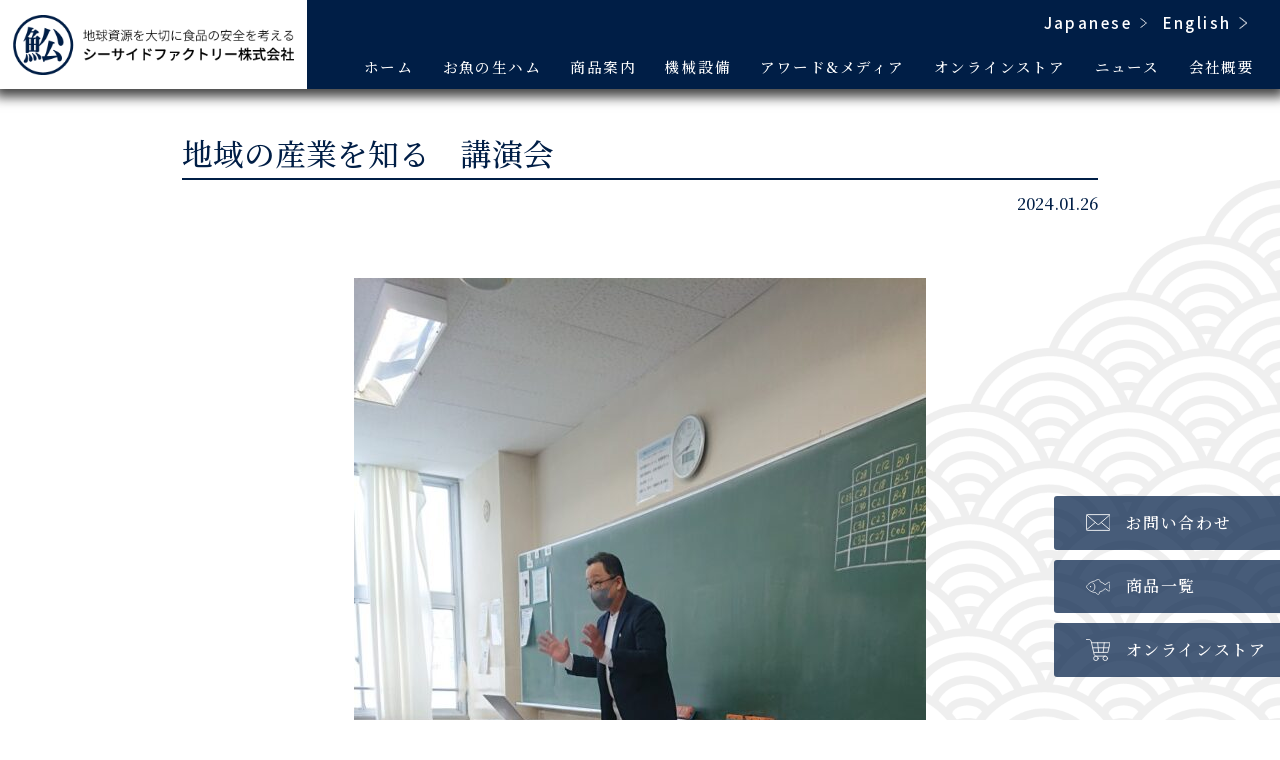

--- FILE ---
content_type: text/html; charset=UTF-8
request_url: https://seasidefactory.jp/archives/1533
body_size: 10488
content:
<!DOCTYPE html>
<html lang="ja">

	<head>
		<!-- Google Tag Manager -->
		<script>(function(w,d,s,l,i){w[l]=w[l]||[];w[l].push({'gtm.start':
		new Date().getTime(),event:'gtm.js'});var f=d.getElementsByTagName(s)[0],
		j=d.createElement(s),dl=l!='dataLayer'?'&l='+l:'';j.async=true;j.src=
		'https://www.googletagmanager.com/gtm.js?id='+i+dl;f.parentNode.insertBefore(j,f);
		})(window,document,'script','dataLayer','GTM-NBC6LDM');</script>
		<!-- End Google Tag Manager -->
		
		<meta charset="UTF-8">
		<meta name="viewport" content="width=device-width,initial-scale=1.0,minimum-scale=1.0">
		<meta http-equiv="X-UA-Compatible" content="ie=edge">
		<meta name="format-detection" content="telephone=no" />
		<meta name="robots" content="index, follow" />
<meta name="description" content="">

		<!-- OGP / 基本共通設定 -->
		<meta property="og:title" content="シーサイド・ファクトリー株式会社" />
		<meta property="og:type" content="website" />
		<meta property="og:url" content="https://seasidefactory.jp/" />
		<meta property="og:image" content="https://seasidefactory.jp/ogp.png" />
		<meta property="og:site_name" content="シーサイド・ファクトリー株式会社" />

		<!-- OGP / Twitter共通設定 -->
		<meta name="twitter:card" content="summary_large_image">
		<link rel="stylesheet" type="text/css" href="https://seasidefactory.jp/wp-content/themes/seaside/js/slick/slick.css" media="screen" />
		<link rel="stylesheet" type="text/css" href="https://seasidefactory.jp/wp-content/themes/seaside/js/slick//slick-theme.css" media="screen" />
		<link href="https://seasidefactory.jp/wp-content/themes/seaside/style.css?ver=1768736329" rel="stylesheet" type="text/css">
		<link rel="shortcut icon" href="/favicon.ico">
		<link rel="apple-touch-icon" href="https://seasidefactory.jp/icon.png">

<script type="application/ld+json">
  {
    "@context": "http://schema.org/",
    "@type": "Organization",
    "url": "https://seasidefactory.jp/",
    "logo": "https://seasidefactory.jp/logo.png"
  }
</script>
		<title>地域の産業を知る　講演会 &#8211; シーサイドファクトリー</title>
<meta name='robots' content='max-image-preview:large' />
<link rel="alternate" type="application/rss+xml" title="シーサイドファクトリー &raquo; フィード" href="https://seasidefactory.jp/feed" />
<link rel="alternate" type="application/rss+xml" title="シーサイドファクトリー &raquo; コメントフィード" href="https://seasidefactory.jp/comments/feed" />
<link rel="alternate" type="application/rss+xml" title="シーサイドファクトリー &raquo; 地域の産業を知る　講演会 のコメントのフィード" href="https://seasidefactory.jp/archives/1533/feed" />
<link rel="alternate" title="oEmbed (JSON)" type="application/json+oembed" href="https://seasidefactory.jp/wp-json/oembed/1.0/embed?url=https%3A%2F%2Fseasidefactory.jp%2Farchives%2F1533" />
<link rel="alternate" title="oEmbed (XML)" type="text/xml+oembed" href="https://seasidefactory.jp/wp-json/oembed/1.0/embed?url=https%3A%2F%2Fseasidefactory.jp%2Farchives%2F1533&#038;format=xml" />
<style id='wp-img-auto-sizes-contain-inline-css' type='text/css'>
img:is([sizes=auto i],[sizes^="auto," i]){contain-intrinsic-size:3000px 1500px}
/*# sourceURL=wp-img-auto-sizes-contain-inline-css */
</style>
<style id='wp-emoji-styles-inline-css' type='text/css'>

	img.wp-smiley, img.emoji {
		display: inline !important;
		border: none !important;
		box-shadow: none !important;
		height: 1em !important;
		width: 1em !important;
		margin: 0 0.07em !important;
		vertical-align: -0.1em !important;
		background: none !important;
		padding: 0 !important;
	}
/*# sourceURL=wp-emoji-styles-inline-css */
</style>
<style id='wp-block-library-inline-css' type='text/css'>
:root{--wp-block-synced-color:#7a00df;--wp-block-synced-color--rgb:122,0,223;--wp-bound-block-color:var(--wp-block-synced-color);--wp-editor-canvas-background:#ddd;--wp-admin-theme-color:#007cba;--wp-admin-theme-color--rgb:0,124,186;--wp-admin-theme-color-darker-10:#006ba1;--wp-admin-theme-color-darker-10--rgb:0,107,160.5;--wp-admin-theme-color-darker-20:#005a87;--wp-admin-theme-color-darker-20--rgb:0,90,135;--wp-admin-border-width-focus:2px}@media (min-resolution:192dpi){:root{--wp-admin-border-width-focus:1.5px}}.wp-element-button{cursor:pointer}:root .has-very-light-gray-background-color{background-color:#eee}:root .has-very-dark-gray-background-color{background-color:#313131}:root .has-very-light-gray-color{color:#eee}:root .has-very-dark-gray-color{color:#313131}:root .has-vivid-green-cyan-to-vivid-cyan-blue-gradient-background{background:linear-gradient(135deg,#00d084,#0693e3)}:root .has-purple-crush-gradient-background{background:linear-gradient(135deg,#34e2e4,#4721fb 50%,#ab1dfe)}:root .has-hazy-dawn-gradient-background{background:linear-gradient(135deg,#faaca8,#dad0ec)}:root .has-subdued-olive-gradient-background{background:linear-gradient(135deg,#fafae1,#67a671)}:root .has-atomic-cream-gradient-background{background:linear-gradient(135deg,#fdd79a,#004a59)}:root .has-nightshade-gradient-background{background:linear-gradient(135deg,#330968,#31cdcf)}:root .has-midnight-gradient-background{background:linear-gradient(135deg,#020381,#2874fc)}:root{--wp--preset--font-size--normal:16px;--wp--preset--font-size--huge:42px}.has-regular-font-size{font-size:1em}.has-larger-font-size{font-size:2.625em}.has-normal-font-size{font-size:var(--wp--preset--font-size--normal)}.has-huge-font-size{font-size:var(--wp--preset--font-size--huge)}.has-text-align-center{text-align:center}.has-text-align-left{text-align:left}.has-text-align-right{text-align:right}.has-fit-text{white-space:nowrap!important}#end-resizable-editor-section{display:none}.aligncenter{clear:both}.items-justified-left{justify-content:flex-start}.items-justified-center{justify-content:center}.items-justified-right{justify-content:flex-end}.items-justified-space-between{justify-content:space-between}.screen-reader-text{border:0;clip-path:inset(50%);height:1px;margin:-1px;overflow:hidden;padding:0;position:absolute;width:1px;word-wrap:normal!important}.screen-reader-text:focus{background-color:#ddd;clip-path:none;color:#444;display:block;font-size:1em;height:auto;left:5px;line-height:normal;padding:15px 23px 14px;text-decoration:none;top:5px;width:auto;z-index:100000}html :where(.has-border-color){border-style:solid}html :where([style*=border-top-color]){border-top-style:solid}html :where([style*=border-right-color]){border-right-style:solid}html :where([style*=border-bottom-color]){border-bottom-style:solid}html :where([style*=border-left-color]){border-left-style:solid}html :where([style*=border-width]){border-style:solid}html :where([style*=border-top-width]){border-top-style:solid}html :where([style*=border-right-width]){border-right-style:solid}html :where([style*=border-bottom-width]){border-bottom-style:solid}html :where([style*=border-left-width]){border-left-style:solid}html :where(img[class*=wp-image-]){height:auto;max-width:100%}:where(figure){margin:0 0 1em}html :where(.is-position-sticky){--wp-admin--admin-bar--position-offset:var(--wp-admin--admin-bar--height,0px)}@media screen and (max-width:600px){html :where(.is-position-sticky){--wp-admin--admin-bar--position-offset:0px}}

/*# sourceURL=wp-block-library-inline-css */
</style><style id='global-styles-inline-css' type='text/css'>
:root{--wp--preset--aspect-ratio--square: 1;--wp--preset--aspect-ratio--4-3: 4/3;--wp--preset--aspect-ratio--3-4: 3/4;--wp--preset--aspect-ratio--3-2: 3/2;--wp--preset--aspect-ratio--2-3: 2/3;--wp--preset--aspect-ratio--16-9: 16/9;--wp--preset--aspect-ratio--9-16: 9/16;--wp--preset--color--black: #000000;--wp--preset--color--cyan-bluish-gray: #abb8c3;--wp--preset--color--white: #ffffff;--wp--preset--color--pale-pink: #f78da7;--wp--preset--color--vivid-red: #cf2e2e;--wp--preset--color--luminous-vivid-orange: #ff6900;--wp--preset--color--luminous-vivid-amber: #fcb900;--wp--preset--color--light-green-cyan: #7bdcb5;--wp--preset--color--vivid-green-cyan: #00d084;--wp--preset--color--pale-cyan-blue: #8ed1fc;--wp--preset--color--vivid-cyan-blue: #0693e3;--wp--preset--color--vivid-purple: #9b51e0;--wp--preset--gradient--vivid-cyan-blue-to-vivid-purple: linear-gradient(135deg,rgb(6,147,227) 0%,rgb(155,81,224) 100%);--wp--preset--gradient--light-green-cyan-to-vivid-green-cyan: linear-gradient(135deg,rgb(122,220,180) 0%,rgb(0,208,130) 100%);--wp--preset--gradient--luminous-vivid-amber-to-luminous-vivid-orange: linear-gradient(135deg,rgb(252,185,0) 0%,rgb(255,105,0) 100%);--wp--preset--gradient--luminous-vivid-orange-to-vivid-red: linear-gradient(135deg,rgb(255,105,0) 0%,rgb(207,46,46) 100%);--wp--preset--gradient--very-light-gray-to-cyan-bluish-gray: linear-gradient(135deg,rgb(238,238,238) 0%,rgb(169,184,195) 100%);--wp--preset--gradient--cool-to-warm-spectrum: linear-gradient(135deg,rgb(74,234,220) 0%,rgb(151,120,209) 20%,rgb(207,42,186) 40%,rgb(238,44,130) 60%,rgb(251,105,98) 80%,rgb(254,248,76) 100%);--wp--preset--gradient--blush-light-purple: linear-gradient(135deg,rgb(255,206,236) 0%,rgb(152,150,240) 100%);--wp--preset--gradient--blush-bordeaux: linear-gradient(135deg,rgb(254,205,165) 0%,rgb(254,45,45) 50%,rgb(107,0,62) 100%);--wp--preset--gradient--luminous-dusk: linear-gradient(135deg,rgb(255,203,112) 0%,rgb(199,81,192) 50%,rgb(65,88,208) 100%);--wp--preset--gradient--pale-ocean: linear-gradient(135deg,rgb(255,245,203) 0%,rgb(182,227,212) 50%,rgb(51,167,181) 100%);--wp--preset--gradient--electric-grass: linear-gradient(135deg,rgb(202,248,128) 0%,rgb(113,206,126) 100%);--wp--preset--gradient--midnight: linear-gradient(135deg,rgb(2,3,129) 0%,rgb(40,116,252) 100%);--wp--preset--font-size--small: 13px;--wp--preset--font-size--medium: 20px;--wp--preset--font-size--large: 36px;--wp--preset--font-size--x-large: 42px;--wp--preset--spacing--20: 0.44rem;--wp--preset--spacing--30: 0.67rem;--wp--preset--spacing--40: 1rem;--wp--preset--spacing--50: 1.5rem;--wp--preset--spacing--60: 2.25rem;--wp--preset--spacing--70: 3.38rem;--wp--preset--spacing--80: 5.06rem;--wp--preset--shadow--natural: 6px 6px 9px rgba(0, 0, 0, 0.2);--wp--preset--shadow--deep: 12px 12px 50px rgba(0, 0, 0, 0.4);--wp--preset--shadow--sharp: 6px 6px 0px rgba(0, 0, 0, 0.2);--wp--preset--shadow--outlined: 6px 6px 0px -3px rgb(255, 255, 255), 6px 6px rgb(0, 0, 0);--wp--preset--shadow--crisp: 6px 6px 0px rgb(0, 0, 0);}:where(.is-layout-flex){gap: 0.5em;}:where(.is-layout-grid){gap: 0.5em;}body .is-layout-flex{display: flex;}.is-layout-flex{flex-wrap: wrap;align-items: center;}.is-layout-flex > :is(*, div){margin: 0;}body .is-layout-grid{display: grid;}.is-layout-grid > :is(*, div){margin: 0;}:where(.wp-block-columns.is-layout-flex){gap: 2em;}:where(.wp-block-columns.is-layout-grid){gap: 2em;}:where(.wp-block-post-template.is-layout-flex){gap: 1.25em;}:where(.wp-block-post-template.is-layout-grid){gap: 1.25em;}.has-black-color{color: var(--wp--preset--color--black) !important;}.has-cyan-bluish-gray-color{color: var(--wp--preset--color--cyan-bluish-gray) !important;}.has-white-color{color: var(--wp--preset--color--white) !important;}.has-pale-pink-color{color: var(--wp--preset--color--pale-pink) !important;}.has-vivid-red-color{color: var(--wp--preset--color--vivid-red) !important;}.has-luminous-vivid-orange-color{color: var(--wp--preset--color--luminous-vivid-orange) !important;}.has-luminous-vivid-amber-color{color: var(--wp--preset--color--luminous-vivid-amber) !important;}.has-light-green-cyan-color{color: var(--wp--preset--color--light-green-cyan) !important;}.has-vivid-green-cyan-color{color: var(--wp--preset--color--vivid-green-cyan) !important;}.has-pale-cyan-blue-color{color: var(--wp--preset--color--pale-cyan-blue) !important;}.has-vivid-cyan-blue-color{color: var(--wp--preset--color--vivid-cyan-blue) !important;}.has-vivid-purple-color{color: var(--wp--preset--color--vivid-purple) !important;}.has-black-background-color{background-color: var(--wp--preset--color--black) !important;}.has-cyan-bluish-gray-background-color{background-color: var(--wp--preset--color--cyan-bluish-gray) !important;}.has-white-background-color{background-color: var(--wp--preset--color--white) !important;}.has-pale-pink-background-color{background-color: var(--wp--preset--color--pale-pink) !important;}.has-vivid-red-background-color{background-color: var(--wp--preset--color--vivid-red) !important;}.has-luminous-vivid-orange-background-color{background-color: var(--wp--preset--color--luminous-vivid-orange) !important;}.has-luminous-vivid-amber-background-color{background-color: var(--wp--preset--color--luminous-vivid-amber) !important;}.has-light-green-cyan-background-color{background-color: var(--wp--preset--color--light-green-cyan) !important;}.has-vivid-green-cyan-background-color{background-color: var(--wp--preset--color--vivid-green-cyan) !important;}.has-pale-cyan-blue-background-color{background-color: var(--wp--preset--color--pale-cyan-blue) !important;}.has-vivid-cyan-blue-background-color{background-color: var(--wp--preset--color--vivid-cyan-blue) !important;}.has-vivid-purple-background-color{background-color: var(--wp--preset--color--vivid-purple) !important;}.has-black-border-color{border-color: var(--wp--preset--color--black) !important;}.has-cyan-bluish-gray-border-color{border-color: var(--wp--preset--color--cyan-bluish-gray) !important;}.has-white-border-color{border-color: var(--wp--preset--color--white) !important;}.has-pale-pink-border-color{border-color: var(--wp--preset--color--pale-pink) !important;}.has-vivid-red-border-color{border-color: var(--wp--preset--color--vivid-red) !important;}.has-luminous-vivid-orange-border-color{border-color: var(--wp--preset--color--luminous-vivid-orange) !important;}.has-luminous-vivid-amber-border-color{border-color: var(--wp--preset--color--luminous-vivid-amber) !important;}.has-light-green-cyan-border-color{border-color: var(--wp--preset--color--light-green-cyan) !important;}.has-vivid-green-cyan-border-color{border-color: var(--wp--preset--color--vivid-green-cyan) !important;}.has-pale-cyan-blue-border-color{border-color: var(--wp--preset--color--pale-cyan-blue) !important;}.has-vivid-cyan-blue-border-color{border-color: var(--wp--preset--color--vivid-cyan-blue) !important;}.has-vivid-purple-border-color{border-color: var(--wp--preset--color--vivid-purple) !important;}.has-vivid-cyan-blue-to-vivid-purple-gradient-background{background: var(--wp--preset--gradient--vivid-cyan-blue-to-vivid-purple) !important;}.has-light-green-cyan-to-vivid-green-cyan-gradient-background{background: var(--wp--preset--gradient--light-green-cyan-to-vivid-green-cyan) !important;}.has-luminous-vivid-amber-to-luminous-vivid-orange-gradient-background{background: var(--wp--preset--gradient--luminous-vivid-amber-to-luminous-vivid-orange) !important;}.has-luminous-vivid-orange-to-vivid-red-gradient-background{background: var(--wp--preset--gradient--luminous-vivid-orange-to-vivid-red) !important;}.has-very-light-gray-to-cyan-bluish-gray-gradient-background{background: var(--wp--preset--gradient--very-light-gray-to-cyan-bluish-gray) !important;}.has-cool-to-warm-spectrum-gradient-background{background: var(--wp--preset--gradient--cool-to-warm-spectrum) !important;}.has-blush-light-purple-gradient-background{background: var(--wp--preset--gradient--blush-light-purple) !important;}.has-blush-bordeaux-gradient-background{background: var(--wp--preset--gradient--blush-bordeaux) !important;}.has-luminous-dusk-gradient-background{background: var(--wp--preset--gradient--luminous-dusk) !important;}.has-pale-ocean-gradient-background{background: var(--wp--preset--gradient--pale-ocean) !important;}.has-electric-grass-gradient-background{background: var(--wp--preset--gradient--electric-grass) !important;}.has-midnight-gradient-background{background: var(--wp--preset--gradient--midnight) !important;}.has-small-font-size{font-size: var(--wp--preset--font-size--small) !important;}.has-medium-font-size{font-size: var(--wp--preset--font-size--medium) !important;}.has-large-font-size{font-size: var(--wp--preset--font-size--large) !important;}.has-x-large-font-size{font-size: var(--wp--preset--font-size--x-large) !important;}
/*# sourceURL=global-styles-inline-css */
</style>

<style id='classic-theme-styles-inline-css' type='text/css'>
/*! This file is auto-generated */
.wp-block-button__link{color:#fff;background-color:#32373c;border-radius:9999px;box-shadow:none;text-decoration:none;padding:calc(.667em + 2px) calc(1.333em + 2px);font-size:1.125em}.wp-block-file__button{background:#32373c;color:#fff;text-decoration:none}
/*# sourceURL=/wp-includes/css/classic-themes.min.css */
</style>
<link rel='stylesheet' id='contact-form-7-css' href='https://seasidefactory.jp/wp-content/plugins/contact-form-7/includes/css/styles.css?ver=6.1.4' type='text/css' media='all' />
<link rel="https://api.w.org/" href="https://seasidefactory.jp/wp-json/" /><link rel="alternate" title="JSON" type="application/json" href="https://seasidefactory.jp/wp-json/wp/v2/posts/1533" /><link rel="EditURI" type="application/rsd+xml" title="RSD" href="https://seasidefactory.jp/xmlrpc.php?rsd" />
<meta name="generator" content="WordPress 6.9" />
<link rel="canonical" href="https://seasidefactory.jp/archives/1533" />
<link rel='shortlink' href='https://seasidefactory.jp/?p=1533' />
<noscript><style>.lazyload[data-src]{display:none !important;}</style></noscript><style>.lazyload{background-image:none !important;}.lazyload:before{background-image:none !important;}</style>	</head>

	<body>
		<!-- Google Tag Manager (noscript) -->
		<noscript><iframe src="https://www.googletagmanager.com/ns.html?id=GTM-NBC6LDM"
		height="0" width="0" style="display:none;visibility:hidden"></iframe></noscript>
		<!-- End Google Tag Manager (noscript) -->
		<header class="l-header">
			<div class="inner">
				<div class="sp-only nav-open" id="js-nav-open">
					<img src="[data-uri]" alt="メニュー" data-src="https://seasidefactory.jp/wp-content/themes/seaside/img/common/btn_open.svg" decoding="async" class="lazyload"><noscript><img src="https://seasidefactory.jp/wp-content/themes/seaside/img/common/btn_open.svg" alt="メニュー" data-eio="l"></noscript>
				</div>

				<div class="c-logo"><a href="https://seasidefactory.jp/" class="u-link"><img src="[data-uri]" alt="シーサイド・ファクトリー株式会社"
																	 class="pc-only lazyload" data-src="https://seasidefactory.jp/wp-content/themes/seaside/img/common/logo_pc.png" decoding="async" data-eio-rwidth="770" data-eio-rheight="164"><noscript><img src="https://seasidefactory.jp/wp-content/themes/seaside/img/common/logo_pc.png" alt="シーサイド・ファクトリー株式会社"
																	 class="pc-only" data-eio="l"></noscript><img src="[data-uri]" alt="シーサイド・ファクトリー株式会社" class="sp-only lazyload" data-src="https://seasidefactory.jp/wp-content/themes/seaside/img/common/logo_sp.png" decoding="async" data-eio-rwidth="220" data-eio-rheight="220"><noscript><img src="https://seasidefactory.jp/wp-content/themes/seaside/img/common/logo_sp.png" alt="シーサイド・ファクトリー株式会社" class="sp-only" data-eio="l"></noscript></a></div>
				<nav class="c-menu-pc">
					<ul class="menu-list">
						<li><a href="/">ホーム</a></li>
						<li><a href="https://seasidefactory.jp/fishham">お魚の生ハム</a></li>
						<li><a href="https://seasidefactory.jp/item">商品案内</a></li>
						<li><a href="https://seasidefactory.jp/machine">機械設備</a></li>
						<li><a href="https://seasidefactory.jp/award">アワード&amp;メディア</a></li>
						<li><a href="https://sado-island.shop" target="_blank" rel="noopener noreferrer">オンラインストア</a></li>
						<li><a href="https://seasidefactory.jp/archives/category/news">ニュース</a></li>
						<li><a href="https://seasidefactory.jp/company">会社概要</a></li>
					</ul>
					<ul class="lng-list">
						<li><a href="#" data-stt-changelang="ja" data-stt-ignore>Japanese</a></li>
						<li><a href="#" data-stt-changelang="en" data-stt-ignore>English</a></li>
					</ul>
				</nav>
				<nav class="c-menu-sp">
					<div class="sp-only nav-close" id="js-nav-close">
						<img src="[data-uri]" alt="メニュー閉じる" data-src="https://seasidefactory.jp/wp-content/themes/seaside/img/common/btn_close.svg" decoding="async" class="lazyload"><noscript><img src="https://seasidefactory.jp/wp-content/themes/seaside/img/common/btn_close.svg" alt="メニュー閉じる" data-eio="l"></noscript>
					</div>
					<ul class="menu-list">
						<li><a href="https://seasidefactory.jp/fishham">お魚の生ハム</a></li>
						<li><a href="https://seasidefactory.jp/item">商品案内</a></li>
						<li><a href="https://seasidefactory.jp/machine">機械設備</a></li>
						<li><a href="https://seasidefactory.jp/award">アワード&amp;メディア</a></li>
						<li><a href="https://sado-island.shop" target="_blank" rel="noopener noreferrer">オンラインストア</a></li>
						<li><a href="https://seasidefactory.jp/archives/category/news">ニュース</a></li>
						<li><a href="https://seasidefactory.jp/company">会社概要</a></li>
					</ul>
					<ul class="lng-list">
						<li><a href="#" data-stt-changelang="ja" data-stt-ignore>Japanese</a></li>
						<li><a href="#" data-stt-changelang="en" data-stt-ignore>English</a></li>
					</ul>
				</nav>
			</div>
		</header><main class="single">
<div class="contents-outer bg02">
	<div class="inner">
	<div class="post">
		<h1>地域の産業を知る　講演会</h1>
	<p>2024.01.26</p>
	
	<p><img fetchpriority="high" decoding="async" class="alignnone size-medium wp-image-1538 lazyload" src="[data-uri]" alt="" width="572" height="1024"   data-src="https://seasidefactory.jp/wp-content/uploads/2024/01/DSC_1168-572x1024.jpg" data-srcset="https://seasidefactory.jp/wp-content/uploads/2024/01/DSC_1168-572x1024.jpg 572w, https://seasidefactory.jp/wp-content/uploads/2024/01/DSC_1168.jpg 768w" data-sizes="auto" data-eio-rwidth="572" data-eio-rheight="1024" /><noscript><img fetchpriority="high" decoding="async" class="alignnone size-medium wp-image-1538" src="https://seasidefactory.jp/wp-content/uploads/2024/01/DSC_1168-572x1024.jpg" alt="" width="572" height="1024" srcset="https://seasidefactory.jp/wp-content/uploads/2024/01/DSC_1168-572x1024.jpg 572w, https://seasidefactory.jp/wp-content/uploads/2024/01/DSC_1168.jpg 768w" sizes="(max-width: 572px) 100vw, 572px" data-eio="l" /></noscript></p>
<p><img decoding="async" class="alignnone size-medium wp-image-1545 lazyload" src="[data-uri]" alt="" width="1024" height="576"   data-src="https://seasidefactory.jp/wp-content/uploads/2024/01/DSC_1159-1024x576.jpg" data-srcset="https://seasidefactory.jp/wp-content/uploads/2024/01/DSC_1159-1024x576.jpg 1024w, https://seasidefactory.jp/wp-content/uploads/2024/01/DSC_1159-768x432.jpg 768w, https://seasidefactory.jp/wp-content/uploads/2024/01/DSC_1159.jpg 1376w" data-sizes="auto" data-eio-rwidth="1024" data-eio-rheight="576" /><noscript><img decoding="async" class="alignnone size-medium wp-image-1545" src="https://seasidefactory.jp/wp-content/uploads/2024/01/DSC_1159-1024x576.jpg" alt="" width="1024" height="576" srcset="https://seasidefactory.jp/wp-content/uploads/2024/01/DSC_1159-1024x576.jpg 1024w, https://seasidefactory.jp/wp-content/uploads/2024/01/DSC_1159-768x432.jpg 768w, https://seasidefactory.jp/wp-content/uploads/2024/01/DSC_1159.jpg 1376w" sizes="(max-width: 1024px) 100vw, 1024px" data-eio="l" /></noscript></p>
<p>&nbsp;</p>
<p>1月26日、新潟県立佐渡総合高校の一年生を対象に「地域の産業を知る」の講演会の講師として</p>
<p>行って参りました。</p>
<p>仕事内容を含めた企業説明や仕事をする上での心構えなど伝えてきました。</p>
<p>少しでも将来の糧になれたら嬉しいと思います。</p>
<p>これからも身近な存在として、佐渡の学生を応援し続けます。</p>
	
		<div id="pageFeed">
		<p class="prev"><a href="https://seasidefactory.jp/archives/1530" rel="prev">&lt;&lt;&nbsp;古い記事へ</a></p>
		<p class="next"><a href="https://seasidefactory.jp/archives/1556" rel="next">新しい記事へ&nbsp;&gt;&gt;</a></p>
		</div>
	
	</div>
	</div>
</div>
</main>
<footer class="l-footer">
    <div class="inner">
      <!-- footer pc -->
      <div class="pc-only">
        <div class="footer-info-wrap">
          <p class="footer-logo"><a href="https://seasidefactory.jp"><span><img src="[data-uri]" alt="シーサイド・ファクトリー株式会社" data-src="https://seasidefactory.jp/wp-content/themes/seaside/img/common/footer_logo_icon.png" decoding="async" class="lazyload" data-eio-rwidth="134" data-eio-rheight="134"><noscript><img src="https://seasidefactory.jp/wp-content/themes/seaside/img/common/footer_logo_icon.png" alt="シーサイド・ファクトリー株式会社" data-eio="l"></noscript></span></a></p>
          <div class="footer-name-wrap">
            <div class="footer-company-name">シーサイド・ファクトリー株式会社</div>
            <div class="footer-address-wrap">
              <div class="footer-address-wrap-column">
                <div class="footer-company-address">〒952-1643 新潟県佐渡市稲鯨1012番地</div>
                <div class="footer-tel"><span>TEL:<a
                      href="tel:0259762071">0259-76-2071</a></span><span>FAX:0259-76-2072</span></div>
              </div>
              <div class="c-btn03"><a href="https://www.google.com/maps/place/%E3%82%B7%E3%83%BC%E3%82%B5%E3%82%A4%E3%83%89%E3%83%BB%E3%83%95%E3%82%A1%E3%82%AF%E3%83%88%E3%83%AA%E3%83%BC(%E6%A0%AA)+%E7%A8%B2%E9%AF%A8%E5%B7%A5%E5%A0%B4/@37.9767287,138.2544832,15z/data=!4m8!1m2!10m1!1e2!3m4!1s0x0:0x2a80471d8212b97f!8m2!3d37.9764263!4d138.2447782">GoogleMapで見る</a></div>
            </div>
          </div>
          <div class="fast-fish"><a href="https://www.jfa.maff.go.jp/j/kikaku/shiawase2.html"><img src="[data-uri]" class="pc-only lazyload" alt="FAST FISH" data-src="https://seasidefactory.jp/wp-content/themes/seaside/img/common/bnr_fastfish.png" decoding="async" data-eio-rwidth="449" data-eio-rheight="265"><noscript><img src="https://seasidefactory.jp/wp-content/themes/seaside/img/common/bnr_fastfish.png" class="pc-only" alt="FAST FISH" data-eio="l"></noscript><img
                src="[data-uri]" class="sp-only lazyload" alt="FAST FISH" data-src="http://img/common/bnr_fastfish_sp.png" decoding="async"><noscript><img
                src="img/common/bnr_fastfish_sp.png" class="sp-only" alt="FAST FISH" data-eio="l"></noscript></a></div>
        </div>
      </div>
      <!-- footer pc -->
      <!-- footer sp -->
      <div class="sp-only">
        <div class="footer-info-wrap">
          <p class="footer-logo"><a href="https://seasidefactory.jp"><span><img src="[data-uri]" alt="シーサイド・ファクトリー株式会社" data-src="https://seasidefactory.jp/wp-content/themes/seaside/img/common/footer_logo_icon.png" decoding="async" class="lazyload" data-eio-rwidth="134" data-eio-rheight="134"><noscript><img src="https://seasidefactory.jp/wp-content/themes/seaside/img/common/footer_logo_icon.png" alt="シーサイド・ファクトリー株式会社" data-eio="l"></noscript></span></a></p>
          <div class="footer-name-wrap">
            <div class="footer-company-name">シーサイド・ファクトリー株式会社</div>
            <div class="footer-company-address">〒952-1643 新潟県佐渡市稲鯨1012番地</div>
            <div class="footer-address-wrap">
              <div class="footer-address-wrap-column">
                <div class="footer-tel"><span>TEL:<a
                      href="tel:0259762071">0259-76-2071</a></span><span>FAX:0259-76-2072</span></div>
              </div>
              <div class="c-btn03"><a href="https://www.google.com/maps/place/%E3%82%B7%E3%83%BC%E3%82%B5%E3%82%A4%E3%83%89%E3%83%BB%E3%83%95%E3%82%A1%E3%82%AF%E3%83%88%E3%83%AA%E3%83%BC(%E6%A0%AA)+%E7%A8%B2%E9%AF%A8%E5%B7%A5%E5%A0%B4/@37.9767287,138.2544832,15z/data=!4m8!1m2!10m1!1e2!3m4!1s0x0:0x2a80471d8212b97f!8m2!3d37.9764263!4d138.2447782">GoogleMapで見る</a></div>
            </div>
          </div>
        </div>
        <div class="fast-fish"><a href="https://www.jfa.maff.go.jp/j/kikaku/shiawase2.html" target="_blank" rel="noopener noreferrer"><img src="[data-uri]" class="pc-only lazyload" alt="FAST FISH" data-src="https://seasidefactory.jp/wp-content/themes/seaside/img/common/bnr_fastfish.png" decoding="async" data-eio-rwidth="449" data-eio-rheight="265"><noscript><img src="https://seasidefactory.jp/wp-content/themes/seaside/img/common/bnr_fastfish.png" class="pc-only" alt="FAST FISH" data-eio="l"></noscript><img
              src="[data-uri]" class="sp-only lazyload" alt="FAST FISH" data-src="https://seasidefactory.jp/wp-content/themes/seaside/img/common/bnr_fastfish_sp.png" decoding="async" data-eio-rwidth="449" data-eio-rheight="265"><noscript><img
              src="https://seasidefactory.jp/wp-content/themes/seaside/img/common/bnr_fastfish_sp.png" class="sp-only" alt="FAST FISH" data-eio="l"></noscript></a></div>
      </div>
      <!-- footer sp -->
      <div class="footer-bnrarea">
        <div class="bnr-ssf"><img src="[data-uri]" alt="シーサイドファクトリー" data-src="https://seasidefactory.jp/wp-content/themes/seaside/img/common/bnr_ssf.png" decoding="async" class="lazyload" data-eio-rwidth="148" data-eio-rheight="152"><noscript><img src="https://seasidefactory.jp/wp-content/themes/seaside/img/common/bnr_ssf.png" alt="シーサイドファクトリー" data-eio="l"></noscript></div>
        <div class="bnr-daiei"><img src="[data-uri]" alt="有限会社ダイエー食販" data-src="https://seasidefactory.jp/wp-content/themes/seaside/img/common/bnr_daiei.png" decoding="async" class="lazyload" data-eio-rwidth="340" data-eio-rheight="151"><noscript><img src="https://seasidefactory.jp/wp-content/themes/seaside/img/common/bnr_daiei.png" alt="有限会社ダイエー食販" data-eio="l"></noscript>
        </div>
        <div class="bnr-kintoki"><img src="[data-uri]"
              alt="「金とき印」とは弊社の商品には品質の保証が一目でわかるよう、「金とき印」のシールが張られています。" data-src="https://seasidefactory.jp/wp-content/themes/seaside/img/common/bnr_kintoki.png" decoding="async" class="lazyload" data-eio-rwidth="400" data-eio-rheight="86"><noscript><img src="https://seasidefactory.jp/wp-content/themes/seaside/img/common/bnr_kintoki.png"
              alt="「金とき印」とは弊社の商品には品質の保証が一目でわかるよう、「金とき印」のシールが張られています。" data-eio="l"></noscript></div>
      </div>

      <nav class="footer-menu">
        <ul>
			<li><a href="https://seasidefactory.jp">HOME</a></li>
			<li><a href="https://seasidefactory.jp/fishham">お魚の生ハム</a></li>
			<li><a href="https://seasidefactory.jp/item">商品案内</a></li>
			<li><a href="https://seasidefactory.jp/machine">機械設備</a></li>
			<li><a href="https://seasidefactory.jp/award">アワード&amp;メディア</a></li>
			<li><a href="https://seasidefactory.jp/company">会社概要</a></li>
			<li><a href="https://seasidefactory.jp/contact">お問い合わせ</a></li>
			<li><a href="https://seasidefactory.jp/privacy-policy">プライバシーポリシー</a></li>
			<li><a href="https://seasidefactory.jp/sitemap">サイトマップ</a></li>
        </ul>
      </nav>
    </div>
    <div class="c-copy">Copyright &copy;2021 seasidefactory. All rights reserved.</div>
  </footer>
  <!-- side menu -->
  <div class="sidemenu-wrap">
    <div class="sidemenu-item sidemenu01"><a href="https://seasidefactory.jp/contact"><span>お問い合わせ</span></a></div>
    <div class="sidemenu-item sidemenu02"><a href="https://seasidefactory.jp/item"><span>商品一覧</span></a></div>
    <div class="sidemenu-item sidemenu03"><a href="https://sado-island.shop" target="_blank" rel="noopener noreferrer"><span>オンライン<br class="sp-only">ストア</span></a></div>
  </div>
  <!-- side menu -->
  <script src="https://ajax.googleapis.com/ajax/libs/jquery/3.3.1/jquery.min.js"></script>
  <script src="https://seasidefactory.jp/wp-content/themes/seaside/js/slick/slick.min.js"></script>
  <script src="https://seasidefactory.jp/wp-content/themes/seaside/js/common.js"></script>
  <script src="https://seasidefactory.jp/wp-content/themes/seaside/js/top.js"></script>

  <script type="speculationrules">
{"prefetch":[{"source":"document","where":{"and":[{"href_matches":"/*"},{"not":{"href_matches":["/wp-*.php","/wp-admin/*","/wp-content/uploads/*","/wp-content/*","/wp-content/plugins/*","/wp-content/themes/seaside/*","/*\\?(.+)"]}},{"not":{"selector_matches":"a[rel~=\"nofollow\"]"}},{"not":{"selector_matches":".no-prefetch, .no-prefetch a"}}]},"eagerness":"conservative"}]}
</script>
<script type="text/javascript" id="eio-lazy-load-js-before">
/* <![CDATA[ */
var eio_lazy_vars = {"exactdn_domain":"","skip_autoscale":0,"bg_min_dpr":1.100000000000000088817841970012523233890533447265625,"threshold":0,"use_dpr":1};
//# sourceURL=eio-lazy-load-js-before
/* ]]> */
</script>
<script type="text/javascript" src="https://seasidefactory.jp/wp-content/plugins/ewww-image-optimizer/includes/lazysizes.min.js?ver=831" id="eio-lazy-load-js" async="async" data-wp-strategy="async"></script>
<script type="text/javascript" src="https://seasidefactory.jp/wp-includes/js/dist/hooks.min.js?ver=dd5603f07f9220ed27f1" id="wp-hooks-js"></script>
<script type="text/javascript" src="https://seasidefactory.jp/wp-includes/js/dist/i18n.min.js?ver=c26c3dc7bed366793375" id="wp-i18n-js"></script>
<script type="text/javascript" id="wp-i18n-js-after">
/* <![CDATA[ */
wp.i18n.setLocaleData( { 'text direction\u0004ltr': [ 'ltr' ] } );
//# sourceURL=wp-i18n-js-after
/* ]]> */
</script>
<script type="text/javascript" src="https://seasidefactory.jp/wp-content/plugins/contact-form-7/includes/swv/js/index.js?ver=6.1.4" id="swv-js"></script>
<script type="text/javascript" id="contact-form-7-js-translations">
/* <![CDATA[ */
( function( domain, translations ) {
	var localeData = translations.locale_data[ domain ] || translations.locale_data.messages;
	localeData[""].domain = domain;
	wp.i18n.setLocaleData( localeData, domain );
} )( "contact-form-7", {"translation-revision-date":"2025-11-30 08:12:23+0000","generator":"GlotPress\/4.0.3","domain":"messages","locale_data":{"messages":{"":{"domain":"messages","plural-forms":"nplurals=1; plural=0;","lang":"ja_JP"},"This contact form is placed in the wrong place.":["\u3053\u306e\u30b3\u30f3\u30bf\u30af\u30c8\u30d5\u30a9\u30fc\u30e0\u306f\u9593\u9055\u3063\u305f\u4f4d\u7f6e\u306b\u7f6e\u304b\u308c\u3066\u3044\u307e\u3059\u3002"],"Error:":["\u30a8\u30e9\u30fc:"]}},"comment":{"reference":"includes\/js\/index.js"}} );
//# sourceURL=contact-form-7-js-translations
/* ]]> */
</script>
<script type="text/javascript" id="contact-form-7-js-before">
/* <![CDATA[ */
var wpcf7 = {
    "api": {
        "root": "https:\/\/seasidefactory.jp\/wp-json\/",
        "namespace": "contact-form-7\/v1"
    }
};
//# sourceURL=contact-form-7-js-before
/* ]]> */
</script>
<script type="text/javascript" src="https://seasidefactory.jp/wp-content/plugins/contact-form-7/includes/js/index.js?ver=6.1.4" id="contact-form-7-js"></script>
<script id="wp-emoji-settings" type="application/json">
{"baseUrl":"https://s.w.org/images/core/emoji/17.0.2/72x72/","ext":".png","svgUrl":"https://s.w.org/images/core/emoji/17.0.2/svg/","svgExt":".svg","source":{"concatemoji":"https://seasidefactory.jp/wp-includes/js/wp-emoji-release.min.js?ver=6.9"}}
</script>
<script type="module">
/* <![CDATA[ */
/*! This file is auto-generated */
const a=JSON.parse(document.getElementById("wp-emoji-settings").textContent),o=(window._wpemojiSettings=a,"wpEmojiSettingsSupports"),s=["flag","emoji"];function i(e){try{var t={supportTests:e,timestamp:(new Date).valueOf()};sessionStorage.setItem(o,JSON.stringify(t))}catch(e){}}function c(e,t,n){e.clearRect(0,0,e.canvas.width,e.canvas.height),e.fillText(t,0,0);t=new Uint32Array(e.getImageData(0,0,e.canvas.width,e.canvas.height).data);e.clearRect(0,0,e.canvas.width,e.canvas.height),e.fillText(n,0,0);const a=new Uint32Array(e.getImageData(0,0,e.canvas.width,e.canvas.height).data);return t.every((e,t)=>e===a[t])}function p(e,t){e.clearRect(0,0,e.canvas.width,e.canvas.height),e.fillText(t,0,0);var n=e.getImageData(16,16,1,1);for(let e=0;e<n.data.length;e++)if(0!==n.data[e])return!1;return!0}function u(e,t,n,a){switch(t){case"flag":return n(e,"\ud83c\udff3\ufe0f\u200d\u26a7\ufe0f","\ud83c\udff3\ufe0f\u200b\u26a7\ufe0f")?!1:!n(e,"\ud83c\udde8\ud83c\uddf6","\ud83c\udde8\u200b\ud83c\uddf6")&&!n(e,"\ud83c\udff4\udb40\udc67\udb40\udc62\udb40\udc65\udb40\udc6e\udb40\udc67\udb40\udc7f","\ud83c\udff4\u200b\udb40\udc67\u200b\udb40\udc62\u200b\udb40\udc65\u200b\udb40\udc6e\u200b\udb40\udc67\u200b\udb40\udc7f");case"emoji":return!a(e,"\ud83e\u1fac8")}return!1}function f(e,t,n,a){let r;const o=(r="undefined"!=typeof WorkerGlobalScope&&self instanceof WorkerGlobalScope?new OffscreenCanvas(300,150):document.createElement("canvas")).getContext("2d",{willReadFrequently:!0}),s=(o.textBaseline="top",o.font="600 32px Arial",{});return e.forEach(e=>{s[e]=t(o,e,n,a)}),s}function r(e){var t=document.createElement("script");t.src=e,t.defer=!0,document.head.appendChild(t)}a.supports={everything:!0,everythingExceptFlag:!0},new Promise(t=>{let n=function(){try{var e=JSON.parse(sessionStorage.getItem(o));if("object"==typeof e&&"number"==typeof e.timestamp&&(new Date).valueOf()<e.timestamp+604800&&"object"==typeof e.supportTests)return e.supportTests}catch(e){}return null}();if(!n){if("undefined"!=typeof Worker&&"undefined"!=typeof OffscreenCanvas&&"undefined"!=typeof URL&&URL.createObjectURL&&"undefined"!=typeof Blob)try{var e="postMessage("+f.toString()+"("+[JSON.stringify(s),u.toString(),c.toString(),p.toString()].join(",")+"));",a=new Blob([e],{type:"text/javascript"});const r=new Worker(URL.createObjectURL(a),{name:"wpTestEmojiSupports"});return void(r.onmessage=e=>{i(n=e.data),r.terminate(),t(n)})}catch(e){}i(n=f(s,u,c,p))}t(n)}).then(e=>{for(const n in e)a.supports[n]=e[n],a.supports.everything=a.supports.everything&&a.supports[n],"flag"!==n&&(a.supports.everythingExceptFlag=a.supports.everythingExceptFlag&&a.supports[n]);var t;a.supports.everythingExceptFlag=a.supports.everythingExceptFlag&&!a.supports.flag,a.supports.everything||((t=a.source||{}).concatemoji?r(t.concatemoji):t.wpemoji&&t.twemoji&&(r(t.twemoji),r(t.wpemoji)))});
//# sourceURL=https://seasidefactory.jp/wp-includes/js/wp-emoji-loader.min.js
/* ]]> */
</script>
</body>

</html>

--- FILE ---
content_type: text/css
request_url: https://seasidefactory.jp/wp-content/themes/seaside/style.css?ver=1768736329
body_size: 10972
content:
/*
Theme Name : seaside
*/

@charset "UTF-8";
/* reset
----------------------------*/
@import url("https://fonts.googleapis.com/css2?family=Noto+Sans+JP:wght@300;500&family=Noto+Serif+JP:wght@500;700&display=swap");
html, body, div, span, applet, object, iframe,
h1, h2, h3, h4, h5, h6, p, blockquote, pre,
a, abbr, acronym, address, big, cite, code,
del, dfn, em, img, ins, kbd, q, s, samp,
small, strike, strong, sub, sup, tt, var,
b, u, i, center,
dl, dt, dd, ol, ul, li,
fieldset, form, label, legend,
table, caption, tbody, tfoot, thead, tr, th, td,
article, aside, canvas, details, embed,
figure, figcaption, footer, header, hgroup,
menu, nav, output, ruby, section, summary,
time, mark, audio, video {
  margin: 0;
  padding: 0;
  border: 0;
  font-size: 100%;
  font: inherit;
  vertical-align: baseline;
}

/* HTML5 display-role reset for older browsers */
article, aside, details, figcaption, figure,
footer, header, hgroup, menu, nav, section {
  display: block;
}

html {
  height: 100%;
}

body {
  line-height: 1;
}

ol, ul {
  list-style: none;
}

blockquote, q {
  quotes: none;
}https://seasidefactory.jp/item/

blockquote:before, blockquote:after,
q:before, q:after {
  content: '';
  content: none;
}

table {
  border-collapse: collapse;
  border-spacing: 0;
}

/* clearfix */
.clearfix:after {
  content: ".";
  display: block;
  height: 0;
  clear: both;
  visibility: hidden;
}

.clearfix {
  display: inline-block;
}

/* Hides from IE-Mac \*/
* html .clearfix {
  height: 1%;
}

.clearfix {
  display: block;
}

*,
*::before,
*::after {
  -webkit-box-sizing: border-box;
  box-sizing: border-box;
}

img {
  vertical-align: bottom;
  width: 100%;
  height: auto;
}

.pc-only {
  display: block;
}

.sp-only {
  display: none;
}

html {
  font-size: 62.5%;
}

body {
  font-family: 'Yu Mincho Regular', 'Yu Mincho','YuMincho Medium',"Hiragino Mincho Std", "ヒラギノ明朝 Pro W3", "Hiragino Mincho Pro", 'Noto Serif JP', serif;
  font-weight: 500;
  color: #001e46;
  background-color: #fff;
  font-size: 1.6rem;
}

a {
  color: inherit;
  text-decoration: none;
}

a:hover, a:active, a:focus {
  opacity: 0.6;
}

.u-link:hover, .u-link:active, .u-link:focus {
  opacity: 0.6;
}

@media (min-width: 768px) {
  a[href^="tel:"] {
    pointer-events: none;
  }
}

main {
  position: relative;
  display: block;
  overflow: hidden;
	padding-top:6.97vw;
}

@media screen and (max-width: 768px) {
  main {
    padding-top: 88px;
  }
}

@media screen and (max-width: 768px) {
  .pc-only {
    display: none;
  }
  .sp-only {
    display: block;
  }
}

/*******************************
* common   
********************************/
/* コンテンツ幅 */
.inner {
  margin: 0 auto;
  width: 71.5%;
}
.inner-post{
	margin: 0 auto;
	width: 80%;
}

@media screen and (max-width: 768px) {
	.inner,
	.inner-post{
    width: 90.2%;
  }
}

.inner-full {
  width: 100%;
  overflow: hidden;
}

.l-flex {
  display: -webkit-box;
  display: -ms-flexbox;
  display: flex;
  -ms-flex-wrap: wrap;
      flex-wrap: wrap;
}

.u-tac {
  text-align: center;
}

.u-tar {
  text-align: right;
}

.u-minr {
  font-family: 'Yu Mincho Regular', 'Yu Mincho','YuMincho Medium',"Hiragino Mincho Std", "ヒラギノ明朝 Pro W3", "Hiragino Mincho Pro", 'Noto Serif JP', serif;
  font-weight: 500;
}

.u-minb {
  font-family: 'Yu Mincho Demibold','YuMincho Demibold',"Hiragino Mincho Std", "ヒラギノ明朝 Pro W6", "Hiragino Mincho Pro", 'Noto Serif JP', serif;
  font-weight: 700;
}

.c-ttl {
  font-family: 'Yu Mincho Demibold','YuMincho Demibold',"Hiragino Mincho Std", "ヒラギノ明朝 Pro W6", "Hiragino Mincho Pro", 'Noto Serif JP', serif;
  font-weight: 700;
  letter-spacing: 0.16em;
  text-align: center;
}

.c-ttl .ja {
  margin-top: 0.5em;
  display: block;
  font-size: 3.59vw;
  line-height: 1;
  letter-spacing: 0.1em;
}

@media screen and (max-width: 768px) {
  .c-ttl .ja {
    margin-top: 0.3em;
    font-size: 7.86vw;
    letter-spacing: 0;
  }
}

.c-ttl .en {
  display: block;
  font-size: 1.4vw;
}

@media screen and (max-width: 768px) {
  .c-ttl .en {
    font-size: 3.6vw;
  }
}

@media screen and (max-width: 768px) and (max-width: 768px) {
  .c-ttl .en {
    letter-spacing: 0.15em;
  }
}

.c-txt {
  font-size: 1.56vw;
  line-height: 1.86;
}

@media screen and (max-width: 768px) {
  .c-txt {
    font-size: 4vw;
  }
}
.sub-ttl {
  font-family: 'Yu Mincho Demibold','YuMincho Demibold',"Hiragino Mincho Std", "ヒラギノ明朝 Pro W6", "Hiragino Mincho Pro", 'Noto Serif JP', serif;
  font-weight: 700;
  text-align: center;
  margin: 60px 0 40px;
  font-size: 3.59vw;
  line-height: 1;
  letter-spacing: 0.16em;
}
.sub-ttl + p{
	font-size:　1.8vw;
	text-align: center;
	line-height: 1.8;
	letter-spacing: 0.1em;
}

@media screen and (max-width: 768px) {
  .sub-ttl {
    margin: 40px 0 20px;
    font-size: 7.86vw;
    letter-spacing: 0;
  }
	.sub-ttl + p{
		font-size:　3.4vw;
		text-align: left;
		margin: 0 5%;
	}
}
@media screen and (min-width: 769px) {
  .c-btn01 a {
    padding: 0.8em 1.0em;
    display: -webkit-box;
    display: -ms-flexbox;
    display: flex;
    -webkit-box-align: center;
        -ms-flex-align: center;
            align-items: center;
    -webkit-box-pack: center;
        -ms-flex-pack: center;
            justify-content: center;
    width: 10em;
    font-size: 0.98vw;
    letter-spacing: 0.1em;
	  border: 1px solid #fff;
    border-radius: 3px;
  }
}

@media screen and (min-width: 769px) and (min-width: 769px) and (max-width: 960px) {
  .c-btn01 a {
    font-size: 0.83vw;
    width: 14em;
  }
}

@media screen and (min-width: 769px) {
  .c-btn01 a::after {
    content: '';
    margin-left: 1em;
    display: inline-block;
    padding-top: 1em;
    width: 0.8em;
    height: 0;
    background-image: url(img/common/icon_arrow.png);
    background-position: center;
    background-repeat: no-repeat;
    background-size: contain;
  }
  .c-btn01 span:not([class]) {
    position: relative;
    z-index: 1;
    display: block;
  }
}

@media screen and (max-width: 768px) {
  .c-btn01 a {
    display: inline-block;
    font-size: 3.73vw;
    letter-spacing: 0.16em;
    color: #fff;
    width: 12em;
    font-weight: 700;
  }
}


@media screen and (max-width: 768px) {
  .c-btn01 a span {
    display: block;
  }
  .c-btn01 span:not([class]) {
    position: relative;
    z-index: 1;
    display: block;
    padding: 0.5em 1.5em 0.2em 0;
  }
  .c-btn01 span:not([class])::before,
  .c-btn01 span:not([class])::after {
    content: "";
    display: block;
    height: 0;
    border-top: 1px solid #fff;
    position: absolute;
  }
  .c-btn01 span:not([class])::before {
    width: 7.5em;
    right: 0;
    bottom: 0;
  }
  .c-btn01 span:not([class])::after {
    width: 1em;
    right: 0;
    bottom: 0;
    -webkit-transform: rotate(50deg);
            transform: rotate(50deg);
    -webkit-transform-origin: right bottom;
            transform-origin: right bottom;
  }
}

.c-btn02 a {
  display: inline-block;
  font-size: 1.77vw;
  letter-spacing: 0.16em;
  color: #001e46;
  width: 12em;
  font-weight: 700;
}

@media screen and (max-width: 768px) {
  .c-btn02 a {
    font-size: 3.73vw;
  }
}

.c-btn02 a span {
  display: block;
}

.c-btn02 span:not([class]) {
  position: relative;
  z-index: 1;
  display: block;
  padding: 1.0em 1.5em 0.2em 0;
}

.c-btn02 span:not([class])::before,
.c-btn02 span:not([class])::after {
  content: "";
  display: block;
  height: 0;
  border-top: 1px solid #001e46;
  position: absolute;
}

.c-btn02 span:not([class])::before {
  width: 6.5em;
  right: 0;
  bottom: 0;
}

@media screen and (max-width: 768px) {
  .c-btn02 span:not([class])::before {
    width: 7.5em;
  }
}

.c-btn02 span:not([class])::after {
  width: 0.5em;
  right: 0;
  bottom: 0;
  -webkit-transform: rotate(45deg);
          transform: rotate(45deg);
  -webkit-transform-origin: right bottom;
          transform-origin: right bottom;
}

@media screen and (max-width: 768px) {
  .c-btn02 span:not([class])::after {
    width: 1em;
    -webkit-transform: rotate(50deg);
            transform: rotate(50deg);
  }
}
.online-btn{
	font-family: 'Noto Sans JP', sans-serif;
	font-weight: 200;
}
.online-btn a {
  display: flex;
  align-items: center;
	justify-content: center;
  padding: 5px 0;
  font-size: 1vw;
	color: #001e46;
  border: 1px solid #001e46;
  border-radius: 20px;
}

.online-btn a:before {
  content: '';
  margin-right: 0.5em;
  display: inline-block;
  padding-top: 10%;
  width: 15%;
  height: 0;
  background: url(img/common/icon_cart.svg) no-repeat center;
  background-size: contain;
	transition: all  0.3s ease;
}
.online-btn a:hover{
	color:#fff;
	background: #001e46;
	opacity: 1;
}
.online-btn a:hover:before{
	background: url(img/common/icon_cart_ov.svg) no-repeat center;
}
@media screen and (max-width: 768px) {
	.online-btn a {
	  font-size: 2.4vw;
	}
}
/*******************************
* header
********************************/
.l-header {
  position: fixed;
  background: #fff;
  width: 100%;
  height: 6.97vw;
  z-index: 100;
}

@media screen and (min-width: 769px) {
  .l-header {
    -webkit-box-shadow: 0px 3px 11px 5px rgba(0, 0, 0, 0.73);
            box-shadow: 0px 3px 11px 5px rgba(0, 0, 0, 0.73);
  }
}

.l-header .inner {
  display: -webkit-box;
  display: -ms-flexbox;
  display: flex;
  -webkit-box-pack: justify;
      -ms-flex-pack: justify;
          justify-content: space-between;
  -webkit-box-align: stretch;
      -ms-flex-align: stretch;
          align-items: stretch;
  margin: 0 auto;
  width: 100%;
  height: 100%;
}

@media screen and (max-width: 768px) {
  .l-header .inner {
    padding: 0;
    max-width: 100%;
    -webkit-box-pack: start;
        -ms-flex-pack: start;
            justify-content: flex-start;
  }
}

.l-header .c-logo {
	margin: auto 1%;
	width: 22%;
	min-width: 22%;
  background: #fff;
  -ms-flex-item-align: center;
      -ms-grid-row-align: center;
      align-self: center;
}

@media screen and (max-width: 768px) {
  .l-header .c-logo {
    position: relative;
    margin-left: 4.8%;
    padding-left: 0;
    width: 15%;
	  min-width: auto;
    max-width: 70px;
    height: auto;
  }
}

.l-header .c-logo img {
  vertical-align: middle;
}

.l-header .c-logo a {
  display: block;
}

.l-header .c-menu-pc {
	width: 78%;
  padding-left: 2%;
  padding-right: 2%;
  display: -webkit-box;
  display: -ms-flexbox;
  display: flex;
  -webkit-box-orient: vertical;
  -webkit-box-direction: reverse;
      -ms-flex-direction: column-reverse;
          flex-direction: column-reverse;
  -webkit-box-align: end;
      -ms-flex-align: end;
          align-items: flex-end;
      justify-content: space-around;
  color: #fff;
  background-color: #001e46;
}

@media screen and (max-width: 768px) {
  .l-header .c-menu-pc {
    display: none;
  }
}

.l-header .c-menu-pc .menu-list {
  display: -webkit-box;
  display: -ms-flexbox;
  display: flex;
  -webkit-box-align: center;
      -ms-flex-align: center;
          align-items: center;
}

.l-header .c-menu-pc .menu-list li:last-child a {
  padding-right: 0;
}

.l-header .c-menu-pc .menu-list li:first-child a {
  padding-left: 0;
}

.l-header .c-menu-pc .menu-list a {
  display: block;
  padding: 0.5em 1em;
  color: #fff;
  font-size: 1.14vw;
  letter-spacing: 0.1em;
	word-wrap: break-word;
}

.l-header .c-menu-pc .lng-list {
  display: -webkit-box;
  display: -ms-flexbox;
  display: flex;
  -webkit-box-align: center;
      -ms-flex-align: center;
          align-items: center;
}

.l-header .c-menu-pc .lng-list li a {
  display: -webkit-box;
  display: -ms-flexbox;
  display: flex;
  -webkit-box-align: center;
      -ms-flex-align: center;
          align-items: center;
  padding: 0.5em 0.5em;
  font-family: 'Noto Sans JP', sans-serif;
  font-size: 1.19vw;
  letter-spacing: 0.16em;
}

.l-header .c-menu-pc .lng-list li a::after {
  content: '';
  margin-left: 0.5em;
  display: inline-block;
  padding-top: 0.8em;
  width: 0.5em;
  height: 0;
  background-image: url(img/common/icon_arrow.png);
  background-position: center;
  background-repeat: no-repeat;
  background-size: contain;
}

.l-header .c-menu-sp {
  display: none;
}

@media screen and (max-width: 768px) {
  .l-header .c-menu-sp {
    display: block;
  }
  .l-header .c-menu-sp .menu-list {
    margin-top: 14%;
    display: block;
  }
  .l-header .c-menu-sp .menu-list li {
    width: 100%;
  }
  .l-header .c-menu-sp .menu-list a {
    position: relative;
    display: block;
    color: #fff;
    text-align: left;
    padding: 7% 4% 7% 17%;
    font-size: 18px;
    letter-spacing: 0.16em;
  }
  .l-header .c-menu-sp .menu-list a:hover::before,
  .l-header .c-menu-sp .menu-list a:active::before,
  .l-header .c-menu-sp .menu-list a:focus::before {
    content: '';
    position: absolute;
    display: inline-block;
    top: 50%;
    left: 12%;
    -webkit-transform: translateY(-50%);
            transform: translateY(-50%);
    width: 0.5em;
    height: 0.8em;
    background-image: url(img/common/menu_triangle.png);
    background-position: center;
    background-repeat: no-repeat;
    background-size: contain;
  }
  .l-header .c-menu-sp .lng-list {
    display: -webkit-box;
    display: -ms-flexbox;
    display: flex;
    -webkit-box-align: center;
        -ms-flex-align: center;
            align-items: center;
    -webkit-box-pack: center;
        -ms-flex-pack: center;
            justify-content: center;
    margin-top: 15%;
    background-color: #fff;
  }
  .l-header .c-menu-sp .lng-list li {
    border-right: 1px solid #001e46;
    width: 50%;
  }
  .l-header .c-menu-sp .lng-list li a {
    display: -webkit-box;
    display: -ms-flexbox;
    display: flex;
    -webkit-box-align: center;
        -ms-flex-align: center;
            align-items: center;
    -webkit-box-pack: center;
        -ms-flex-pack: center;
            justify-content: center;
    padding: 0.8em 0.5em;
    font-family: 'Noto Sans JP', sans-serif;
    font-size: 4vw;
    letter-spacing: 0.08em;
    color: #001e46;
    text-align: center;
  }
  .l-header .c-menu-sp .lng-list li a::after {
    content: '';
    margin-left: 0.5em;
    display: inline-block;
    padding-top: 0.9em;
    width: 0.5em;
    height: 0;
    background-image: url(img/common/icon_arrow_b.png);
    background-position: bottom;
    background-repeat: no-repeat;
    background-size: contain;
  }
}

@media screen and (max-width: 768px) {
  .l-header {
    position: fixed;
    top: 0%;
    left: 0;
    display: -webkit-box;
    display: -ms-flexbox;
    display: flex;
    -webkit-box-pack: start;
        -ms-flex-pack: start;
            justify-content: flex-start;
    -webkit-box-align: center;
        -ms-flex-align: center;
            align-items: center;
    width: 100%;
    padding: 0px;
    height: 88px;
    -webkit-backface-visibility: hidden;
  }
  .l-header nav {
    display: block;
    position: absolute;
    top: 0;
    right: 0;
    background-color: rgba(0, 30, 70, 0.96);
    color: #fff;
    text-align: center;
    width: 76%;
    height: auto;
    -webkit-transform: translateX(100%);
            transform: translateX(100%);
    -webkit-transition: -webkit-transform 0.5s ease-in-out;
    transition: -webkit-transform 0.5s ease-in-out;
    transition: transform 0.5s ease-in-out;
    transition: transform 0.5s ease-in-out, -webkit-transform 0.5s ease-in-out;
    z-index: 100;
  }
  .l-header.open nav {
    -webkit-transform: translateX(0);
            transform: translateX(0);
    -webkit-box-shadow: 0px 0px 10px 0px rgba(0, 30, 70, 0.96);
            box-shadow: 0px 0px 10px 0px rgba(0, 30, 70, 0.96);
  }
  .nav-open {
    position: fixed;
    display: block;
    width: 13%;
    max-width: 70px;
    top: 18px;
    right: 18px;
    z-index: 100;
    border: none;
    background-color: transparent;
  }
  .nav-close {
    position: fixed;
    display: block;
    width: 13%;
    max-width: 70px;
    top: 16px;
    right: 22px;
    z-index: 100;
    border: none;
    background-color: transparent;
  }
}

/*******************************
* mv
********************************/
.mv-wrap {
  position: relative;
  width: 100%;
  overflow: hidden;
}

.mv-ttl {
  position: absolute;
  top: 57%;
  left: 55%;
  -webkit-transform: translateY(-50%) translateX(-50%);
          transform: translateY(-50%) translateX(-50%);
  width: 19.53%;
  z-index: 10;
}

@media screen and (max-width: 768px) {
  .mv-ttl {
    top: 44%;
    width: 34.26%;
    left: 52%;
  }
}

/*******************************
* footer
********************************/
.l-footer {
  padding-top: 7.5%;
  color: #fff;
  background-color: #001e46;
  font-family: 'Noto Sans JP', sans-serif;
  font-weight: 200;
}

.l-footer .inner {
  width: 84%;
}

@media screen and (max-width: 768px) {
  .l-footer {
    padding-top: 7.66%;
    padding-bottom: 10%;
  }
  .l-footer .inner {
    width: 90.2%;
  }
}

.footer-info-wrap {
  margin: 0 auto 0;
  display: -webkit-box;
  display: -ms-flexbox;
  display: flex;
  width: 83%;
}

@media screen and (max-width: 768px) {
  .footer-info-wrap {
    -ms-flex-wrap: wrap;
        flex-wrap: wrap;
    width: 100%;
  }
}

.footer-logo {
  margin-left: 2.5%;
  width: 10.7%;
}

@media screen and (max-width: 768px) {
  .footer-logo {
    margin-left: 0;
    width: 18.7%;
    margin-left: 9%;
    -ms-flex-negative: 2;
        flex-shrink: 2;
  }
}

@media screen and (max-width: 340px) {
  .footer-logo {
    width: 12.7%;
  }
}

.footer-name-wrap {
  margin-left: 2%;
  display: -webkit-box;
  display: -ms-flexbox;
  display: flex;
  -webkit-box-orient: vertical;
  -webkit-box-direction: normal;
      -ms-flex-direction: column;
          flex-direction: column;
}

@media screen and (max-width: 768px) {
  .footer-name-wrap {
    margin-left: 4%;
    -ms-flex-negative: 1;
        flex-shrink: 1;
  }
}

.footer-address-wrap {
  display: -webkit-box;
  display: -ms-flexbox;
  display: flex;
  -webkit-box-orient: horizontal;
  -webkit-box-direction: normal;
      -ms-flex-direction: row;
          flex-direction: row;
  -webkit-box-pack: justify;
      -ms-flex-pack: justify;
          justify-content: space-between;
  -webkit-box-align: end;
      -ms-flex-align: end;
          align-items: flex-end;
}

@media screen and (max-width: 768px) {
  .footer-address-wrap {
    margin-top: 0.2em;
    -webkit-box-align: start;
        -ms-flex-align: start;
            align-items: flex-start;
  }
}

.footer-company-name {
  font-size: 2.34vw;
  font-weight: 500;
  letter-spacing: 0.02em;
}

@media screen and (max-width: 768px) {
  .footer-company-name {
    font-size: 3.2vw;
  }
}

.footer-company-address {
  margin-top: 0.8em;
  font-size: 1.4vw;
}

@media screen and (max-width: 768px) {
  .footer-company-address {
    margin-top: 1em;
    letter-spacing: 0.14em;
    font-size: 2.53vw;
  }
}

.footer-tel {
  margin-top: 0.5em;
  font-size: 1.4vw;
}

@media screen and (max-width: 768px) {
  .footer-tel {
    margin-top: 0;
    font-size: 2.53vw;
    letter-spacing: 0.14em;
  }
}

.footer-tel span {
  display: inline-block;
}

@media screen and (max-width: 768px) {
  .footer-tel span {
    display: block;
  }
}

.footer-tel span:not(:first-child) {
  margin-left: 1em;
}

@media screen and (max-width: 768px) {
  .footer-tel span:not(:first-child) {
    margin-left: 0;
    margin-top: 0.5em;
  }
}

.fast-fish {
  margin-left: 5%;
  width: 17.5%;
}

@media screen and (max-width: 768px) {
  .fast-fish {
    margin: 5% auto 0;
    width: 33.5%;
  }
}

.c-btn03 {
  margin-top: 1.2em;
  margin-left: 0.8em;
}

@media screen and (max-width: 768px) {
  .c-btn03 {
    margin-top: 0;
    margin-left: 0.5em;
  }
}

.c-btn03 a {
  display: block;
  padding: 1em 1.9em;
  font-size: 1.04vw;
  border: 1px solid #fff;
}

@media screen and (max-width: 768px) {
  .c-btn03 a {
    font-size: 2vw;
    padding: 1em 1em;
  }
}

.footer-menu {
  margin-top: 1%;
}

@media screen and (max-width: 768px) {
  .footer-menu {
    margin-top: 5%;
  }
}

.footer-menu ul {
  display: -webkit-box;
  display: -ms-flexbox;
  display: flex;
  -webkit-box-align: center;
      -ms-flex-align: center;
          align-items: center;
  -webkit-box-pack: center;
      -ms-flex-pack: center;
          justify-content: center;
}

@media screen and (max-width: 768px) {
  .footer-menu ul {
    -ms-flex-wrap: wrap;
        flex-wrap: wrap;
  }
	.footer-menu ul li{
		margin-top: 0.6em;
	}
}

.footer-menu ul li:not(:first-child) {
  border-left: 1px solid #fff;
}


.footer-menu ul a {
  display: block;
  padding: 0.2em 0.7em;
  color: #ffff;
  font-size: 1.2vw;
  font-weight: 200;
}

@media screen and (max-width: 768px) {
  .footer-menu ul a {
    font-size: 2.4vw;
    padding: 0.2em 1em;
  }
}

@media screen and (max-width: 381px) {
  .footer-menu ul a {
    padding: 0.2em 0.3em;
  }
}


.footer-bnrarea {
  margin-top: 5%;
  padding-right: 4%;
  display: -webkit-box;
  display: -ms-flexbox;
  display: flex;
  -webkit-box-align: center;
      -ms-flex-align: center;
          align-items: center;
  -webkit-box-pack: end;
      -ms-flex-pack: end;
          justify-content: flex-end;
}

@media screen and (max-width: 768px) {
  .footer-bnrarea {
    -webkit-box-pack: center;
        -ms-flex-pack: center;
            justify-content: center;
    padding: 0 4% 0 2%;
  }
}

.footer-bnrarea .bnr-ssf {
  width: 3.9vw;
}

@media screen and (max-width: 768px) {
  .footer-bnrarea .bnr-ssf {
    width: 10vw;
  }
}

.footer-bnrarea .bnr-daiei {
  margin-left: 2.5%;
  width: 8.9vw;
}

@media screen and (max-width: 768px) {
  .footer-bnrarea .bnr-daiei {
    width: 22.8vw;
  }
}

.footer-bnrarea .bnr-kintoki {
  margin-left: 2.5%;
  width: 20.83vw;
}

@media screen and (max-width: 768px) {
  .footer-bnrarea .bnr-kintoki {
    width: 53.33vw;
  }
}

.c-copy {
  margin-top: 2%;
  padding: 1.5em 0;
  font-size: 0.88vw;
  font-weight: 200;
  letter-spacing: 0.06em;
  color: #fff;
  text-align: center;
}

@media screen and (max-width: 768px) {
  .c-copy {
    margin-top: 3.66%;
    padding-bottom: 4%;
    text-align: center;
    font-size: 10px;
  }
}


/****************
* サイドメニュー
*****************/
.sidemenu-wrap {
  position: fixed;
  bottom: 6%;
  right: 0;
  width: 17.65%;
  z-index: 10;
}

@media screen and (max-width: 768px) {
  .sidemenu-wrap {
    top: auto;
    bottom: 0;
    display: -webkit-box;
    display: -ms-flexbox;
    display: flex;
    width: 100%;
    border-top: 1px solid #fff;
  }
}

.sidemenu-wrap .sidemenu-item {
  background-color: rgba(0, 30, 70, 0.72);
  border-radius: 3px 0 0 3px;
}

@media screen and (max-width: 768px) {
  .sidemenu-wrap .sidemenu-item {
    border-radius: 0;
    background-color: rgba(0, 30, 70, 0.9);
  }
}

@media screen and (max-width: 768px) {
  .sidemenu-wrap .sidemenu-item {
    width: 33.3%;
  }
}

.sidemenu-wrap .sidemenu-item:not(:first-child) {
  margin-top: 4.2%;
}

@media screen and (max-width: 768px) {
  .sidemenu-wrap .sidemenu-item:not(:first-child) {
    margin-top: 0;
  }
}

.sidemenu-wrap .sidemenu-item a {
  display: -webkit-box;
  display: -ms-flexbox;
  display: flex;
  -webkit-box-align: center;
      -ms-flex-align: center;
          align-items: center;
  padding: 0.8em 0 0.8em 2em;
  font-size: 24px;
  color: #fff;
  letter-spacing: 0.1em;
}

@media screen and (max-width: 768px) {
  .sidemenu-wrap .sidemenu-item a {
    padding: 1em 0;
    text-align: center;
  }
}

@media screen and (min-width: 769px) and (max-width: 1919px) {
  .sidemenu-wrap .sidemenu-item a {
    font-size: 1.25vw;
  }
}

@media screen and (max-width: 768px) {
  .sidemenu-wrap .sidemenu-item a {
    font-size: 2.93vw;
    -webkit-box-align: center;
        -ms-flex-align: center;
            align-items: center;
    -webkit-box-pack: center;
        -ms-flex-pack: center;
            justify-content: center;
  }
}

.sidemenu-wrap .sidemenu-item a:before {
  content: '';
  margin-right: 1em;
  display: inline-block;
  padding-top: 14.6%;
  width: 12.12%;
  height: 0;
  background-image: url(img/common/icon_mail.svg);
  background-position: center;
  background-repeat: no-repeat;
  background-size: contain;
}

@media screen and (max-width: 768px) {
  .sidemenu-wrap .sidemenu-item a:before {
    padding-top: 17.6%;
    width: 18.12%;
  }
}

@media screen and (max-width: 768px) {
  .sidemenu-wrap .sidemenu02 {
    border-left: 1px solid #fff;
  }
}

.sidemenu-wrap .sidemenu02 a:before {
  background-image: url(img/common/icon_item.svg);
}

@media screen and (max-width: 768px) {
  .sidemenu-wrap .sidemenu03 {
    border-left: 1px solid #fff;
  }
}

.sidemenu-wrap .sidemenu03 a:before {
  background-image: url(img/common/icon_onlineshop.svg);
}

/*****************
 contents
/*****************/
.top-contents-outer.bg01 {
  background: url(img/top/bg_01.png) repeat-y top;
  padding-bottom: 14%;
  background-size: contain;
}

@media screen and (max-width: 768px) {
  .top-contents-outer.bg01 {
    padding-bottom: 8%;
    background: url(img/top/bg01_sp.png) no-repeat top;
    background-size: contain;
  }
}

.sec-intro {
  margin-top: 6.81%;
}

@media screen and (max-width: 768px) {
  .sec-intro {
    margin-top: 11.33%;
  }
}

@media screen and (min-width: 769px) {
  .sec-intro .inner {
    padding-left: 4.16vw;
    border-left: 2px solid #001e46;
  }
}

@media screen and (max-width: 768px) {
  .sec-intro .inner {
    width: 88.2%;
  }
}

.sec-intro .txt-lead {
  margin-top: 1em;
  font-size: 2.86vw;
  padding-bottom: 11.2%;
  font-family: "Yu Mincho Demibold", "YuMincho Demibold", "Hiragino Mincho Std", "ヒラギノ明朝 Pro W6", "Hiragino Mincho Pro", "HGS明朝E", "ＭＳ Ｐ明朝", "Yu Mincho Regular", "Yu Mincho", "YuMincho Medium", "Hiragino Mincho Std", "ヒラギノ明朝 Pro W3", "Hiragino Mincho Pro", "Noto Serif JP", serif;
  font-weight: 700;
  white-space: nowrap;
}

@media screen and (max-width: 768px) {
  .sec-intro .txt-lead {
    padding-bottom: 8.2%;
    font-size: 6.53vw;
    line-height: 1.75;
  }
}

.sec-product .c-txt {
  margin-left: auto;
  margin-right: auto;
  width: 582px;
}

@media screen and (max-width: 768px) {
  .sec-product .c-txt {
    width: 100%;
  }
}

.sec-product .c-btn01 {
  margin-top: 1.8em;
}

.sec-product .c-btn01 a {
  margin-left: auto;
}

@media screen and (max-width: 768px) {
  .sec-product .c-btn01 {
    text-align: right;
  }
}

.top-product-wrap:not(:first-of-type) {
  margin-top: 8.9%;
}

@media screen and (max-width: 768px) {
  .top-product-wrap:not(:first-of-type) {
    margin-top: 5%;
  }
}

.top-product-detail-wrap {
  display: -webkit-box;
  display: -ms-flexbox;
  display: flex;
  margin-right: 14.2%;
  background-color: #001e46;
  color: #fff;
}

@media screen and (min-width: 769px) {
  .top-product-detail-wrap {
    height: 33.64vw;
  }
}

@media screen and (min-width: 769px) and (max-width: 960px) {
  .top-product-detail-wrap {
    height: 38.85vw;
  }
}

.top-product-detail-wrap:nth-child(n + 2) {
  margin-top: 9.2%;
}

@media screen and (max-width: 768px) {
  .top-product-detail-wrap {
    margin: 0 auto;
    width: 90.2%;
  }
  .top-product-detail-wrap:nth-child(n + 2) {
    margin-top: 9.2%;
  }
}

.top-product-ttl {
  padding-top: 8.7%;
  padding-left: 16.8%;
  font-family: "Yu Mincho Demibold", "YuMincho Demibold", "Hiragino Mincho Std", "ヒラギノ明朝 Pro W6", "Hiragino Mincho Pro", "HGS明朝E", "ＭＳ Ｐ明朝", "Yu Mincho Regular", "Yu Mincho", "YuMincho Medium", "Hiragino Mincho Std", "ヒラギノ明朝 Pro W3", "Hiragino Mincho Pro", "Noto Serif JP", serif;
  font-weight: 700;
  font-size: 3.59vw;
  line-height: 1.43;
	letter-spacing: 0.2em;
  width: 48%;
  background: url(img/top/bg_prodct_ttl_pc.png) no-repeat center;
  background-size: cover;
}

@media screen and (max-width: 768px) {
  .top-product-ttl {
    display: -webkit-box;
    display: -ms-flexbox;
    display: flex;
    -webkit-box-align: center;
        -ms-flex-align: center;
            align-items: center;
    -webkit-box-pack: center;
        -ms-flex-pack: center;
            justify-content: center;
    padding-top: 0%;
    padding-left: 0%;
    width: 30%;
    font-size: 5.2vw;
    background: url(img/top/bg_prodct_ttl_pc.png) no-repeat center;
    background-size: cover;
    -webkit-writing-mode: vertical-rl;
        -ms-writing-mode: tb-rl;
            writing-mode: vertical-rl;
  }
}

.top-product-subttl {
  font-family: "Yu Mincho Demibold", "YuMincho Demibold", "Hiragino Mincho Std", "ヒラギノ明朝 Pro W6", "Hiragino Mincho Pro", "HGS明朝E", "ＭＳ Ｐ明朝", "Yu Mincho Regular", "Yu Mincho", "YuMincho Medium", "Hiragino Mincho Std", "ヒラギノ明朝 Pro W3", "Hiragino Mincho Pro", "Noto Serif JP", serif;
  font-weight: 700;
  font-size: 1.82vw;
  letter-spacing: 0.26em;
}

@media screen and (max-width: 768px) {
  .top-product-subttl {
    font-size: 4.4vw;
    letter-spacing: 0.2em;
    line-height: 1.32;
  }
}

.top-product-txt {
  padding: 4.76% 5.46% 0 4.6%;
  width: 52%;
}

@media screen and (max-width: 768px) {
  .top-product-txt {
    padding: 7.76% 5.46% 6.76% 9.6%;
    width: calc(100% - 30%);
  }
}

.top-product-txt p {
  margin-top: 1.5em;
  font-size: 1.04vw;
  line-height: 1.65;
  letter-spacing: 0.04em;
}

@media screen and (max-width: 768px) {
  .top-product-txt p {
    font-size: 3.33vw;
    line-height: 1.52;
  }
}

.top-product-img {
  position: relative;
  margin-top: -7%;
  margin-left: auto;
  width: calc(100% - 14.5%);
  z-index: 10;
}

@media screen and (max-width: 768px) {
  .top-product-img {
    margin: 0 auto;
    width: 90.2%;
  }
}

@media screen and (min-width: 769px) {
  .sec-postnews {
    margin-top: 9.79%;
  }
  .sec-postnews .post-news-wrap {
    margin-top: 6%;
    -webkit-box-pack: justify;
        -ms-flex-pack: justify;
            justify-content: space-between;
  }
  .sec-postnews .post-news-wrap .post-news-item {
    width: 31%;
  }
  .sec-postnews .post-news-img {
    display: block;
    position: relative;
    width: 100%;
  }
  .sec-postnews .post-news-img::before {
    content: '';
    display: block;
    padding-top: 100%;
  }
  .sec-postnews .post-news-img img {
    position: absolute;
    width: 100%;
    height: 100%;
    top: 0;
    right: 0;
    bottom: 0;
    left: 0;
    margin: auto;
    -o-object-fit: cover;
       object-fit: cover;
  }
  .sec-postnews .post-news-img-caption {
    position: absolute;
    top: 50%;
    left: 50%;
    -webkit-transform: translateY(-50%) translateX(-50%);
            transform: translateY(-50%) translateX(-50%);
    width: 100%;
    display: -webkit-box;
    display: -ms-flexbox;
    display: flex;
    -webkit-box-align: center;
        -ms-flex-align: center;
            align-items: center;
    -webkit-box-pack: center;
        -ms-flex-pack: center;
            justify-content: center;
    font-size: 1.61vw;
    letter-spacing: 0.26em;
    color: #fff;
  }
  .sec-postnews .post-news-img-caption::before, .sec-postnews .post-news-img-caption::after {
    border-top: 1px solid #fff;
    content: "";
    width: 18.5%;
  }
  .sec-postnews .post-news-img-caption::before {
    margin-right: 1em;
  }
  .sec-postnews .post-news-img-caption::after {
    margin-left: 1em;
  }
  .sec-postnews .post-news-img-mask {
    width: 100%;
    height: 100%;
    position: absolute;
    top: 0;
    left: 0;
    opacity: 0;
    background-color: rgba(0, 92, 121, 0.61);
    -webkit-transition: all 0.2s ease;
    transition: all 0.2s ease;
  }
  .sec-postnews .post-news-item a {
    display: block;
  }
  .sec-postnews .post-news-item a:hover .post-news-img .post-news-img-mask,
  .sec-postnews .post-news-item a:focus .post-news-img .post-news-img-mask,
  .sec-postnews .post-news-item a:active .post-news-img .post-news-img-mask {
    opacity: 1;
  }
  .sec-postnews .post-news-detail-wrap {
    margin-top: 1.2em;
    font-size: 1.66vw;
    font-family: 'Yu Mincho Demibold','YuMincho Demibold',"Hiragino Mincho Std", "ヒラギノ明朝 Pro W6", "Hiragino Mincho Pro", "HGS明朝E", "ＭＳ Ｐ明朝", serif;
    font-weight: 700;
    letter-spacing: 0.06em;
  }
  .sec-postnews .post-news-detail-wrap .post-news-date {
	  font-size: 1.2vw;
    margin-bottom: 0.8em;
  }
}

@media screen and (max-width: 768px) {
  .sec-postnews {
    margin-top: 15%;
  }
  .sec-postnews .post-news-wrap {
    margin-top: 7%;
    -webkit-box-pack: justify;
        -ms-flex-pack: justify;
            justify-content: space-between;
  }
  .sec-postnews .post-news-wrap .post-news-item {
    border-top: 1px solid #001e46;
    width: 100%;
  }
  .sec-postnews .post-news-wrap .post-news-item:last-child {
    border-bottom: 1px solid #001e46;
  }
  .sec-postnews .post-news-wrap .post-news-item a {
    position: relative;
    display: block;
    padding: 1.3em 1.2em;
  }
  .sec-postnews .post-news-wrap .post-news-item a::after {
    content: '';
    position: absolute;
    display: inline-block;
    top: 50%;
    right: 0.5em;
    -webkit-transform: translateY(-50%);
            transform: translateY(-50%);
    width: 0.5em;
    height: 0.8em;
    background-image: url(img/top/icon_arrow_news.png);
    background-position: center;
    background-repeat: no-repeat;
    background-size: contain;
  }
  .sec-postnews .post-news-img {
    display: none;
  }
  .sec-postnews .post-news-detail-wrap {
    display: -webkit-box;
    display: -ms-flexbox;
    display: flex;
    font-family: 'Yu Mincho Demibold','YuMincho Demibold',"Hiragino Mincho Std", "ヒラギノ明朝 Pro W6", "Hiragino Mincho Pro", "HGS明朝E", "ＭＳ Ｐ明朝", serif;
    font-weight: 700;
    letter-spacing: 0.06em;
    font-size: 3.8vw;
  }
  .sec-postnews .post-news-detail-wrap .post-news-date {
	  margin-bottom: 0;
	  font-size: 3.8vw;
    padding-right: 1em;
    line-height: 1.5;
  }
  .sec-postnews .post-news-detail-wrap .post-news-ttl {
    border-left: 1px solid #001e46;
    padding-left: 1em;
    line-height: 1.5;
  }
  .sec-postnews .c-btn02 {
    margin-top: 4.5%;
  }
}

.sec-awards {
  margin-top: 8.5%;
}

@media screen and (max-width: 768px) {
  .sec-awards {
    margin-top: 23.5%;
  }
}

.sec-awards .c-txt {
  margin-top: 6%;
  letter-spacing: -0.04em;
}

@media screen and (max-width: 768px) {
  .sec-awards .c-txt {
    margin-top: 8%;
    text-align: left;
  }
}

.sec-awards .post-awards-wrap {
  margin-top: 2.66%;
  -webkit-box-pack: justify;
      -ms-flex-pack: justify;
          justify-content: space-between;
}

@media screen and (max-width: 768px) {
  .sec-awards .post-awards-wrap {
    -webkit-box-orient: vertical;
    -webkit-box-direction: normal;
        -ms-flex-direction: column;
            flex-direction: column;
    -webkit-box-pack: center;
        -ms-flex-pack: center;
            justify-content: center;
  }
}

.sec-awards .post-awards-wrap .l-flex-child {
  width: 48%;
}

@media screen and (max-width: 768px) {
  .sec-awards .post-awards-wrap .l-flex-child {
    width: 100%;
  }
  .sec-awards .post-awards-wrap .l-flex-child:not(:first-child) {
    margin-top: 4%;
  }
}

.sec-awards .movie-wrap {
  position: relative;
  padding-bottom: 56.25%;
  height: 0;
  overflow: hidden;
}

.sec-awards .movie-wrap iframe {
  position: absolute;
  top: 0;
  left: 0;
  width: 100%;
  height: 100%;
}

@media screen and (max-width: 768px) {
  .sec-awards .c-btn02 span:not([class])::before {
    width: 5em;
  }
}

.c-bnr-recipe {
  margin-top: 6.62%;
}
.c-bnr {
  margin-top: 5%;
}

@media screen and (max-width: 768px) {
  .c-bnr-recipe {
    margin-top: 7.62%;
  }
	.c-bnr {
	  margin-top: 3%;
	}
}

/*****************
sub
/*****************/
.contents-outer{
/* 	padding-top: 6.97vw; */
}
.contents-outer > h1{
  margin-bottom: 60px;
}
.contents-outer.bg02 {
  background: url(img/common/bg_02.png) repeat-y top;
  padding-bottom: 14%;
  background-size: cover;
	margin-top: 6.75vh;
}

.h-wrap {
  display: flex;
  margin-right: 14.2%;
  background-color: #001e46;
  color: #fff;
  margin-bottom: 40px;
}
.h-wrap h1{
  padding: 8.7% 0;
	text-align: center;
  font-family: "Yu Mincho Demibold", "YuMincho Demibold", "Hiragino Mincho Std", "ヒラギノ明朝 Pro W6", "Hiragino Mincho Pro", "HGS明朝E", "ＭＳ Ｐ明朝", "Yu Mincho Regular", "Yu Mincho", "YuMincho Medium", "Hiragino Mincho Std", "ヒラギノ明朝 Pro W3", "Hiragino Mincho Pro", "Noto Serif JP", 'serif';
  font-weight: 700;
  font-size: 3.59vw;
  letter-spacing: 0.36em;
  width: 46%;
  background: url(img/common/bg_nami.png) repeat;
	line-height:1.2;
}

@media screen and (max-width: 768px) {
  .contents-outer{
/* 	padding-top: 88px; */
  }
	.h-wrap {
    margin: 0 auto 40px;
    width: 90.2%;
  }
  .h-wrap h1 {
    display: flex;
            align-items: center;
            justify-content: center;
	  height: fit-content;
    width: 30%;
    font-size: 5.2vw;
	  writing-mode: vertical-rl;
	  white-space: nowrap;
  }
}

.h-txt {
  display: flex;
	flex-direction: column;
	justify-content: center;
  align-items: center;
  padding: 0 5%;
  width: calc(100% - 46%);
}
.h-txt p {
  font-size: 1.2vw;
  line-height: 1.65;
  letter-spacing: 0.04em;
}
.h-txt .c-btn01{ margin-top: 20px; margin-left: auto;}
.h-txt .c-btn01 a{ width: 16em;}
@media screen and (max-width: 768px) {
	.h-txt {
    padding: 7.76% 5.46% 6.76% 9.6%;
	 min-height: 4em;
    width: calc(100% - 30%);
  }
  .h-txt p {
    font-size: 3.33vw;
    line-height: 1.52;
  }
  .h-txt .c-btn01 a span{
    position: relative;
    z-index: 1;
    display: block;
    padding: 0.5em 5em 1em 0;
	  text-align: right;
	  font-size: 2vw;
  }
  .h-txt .c-btn01 span::before {
    width: 50%;
    right: 30px;
  }
  .h-txt .c-btn01 span::after {
    right: 30px;
  }
}

.machine ul li{
  display: flex;
	border-bottom: 2px solid #001e46;
	padding-bottom: 40px;
	margin-bottom: 40px;
}
.machine ul li:nth-child(even){
  flex-direction: row-reverse;
  justify-content: space-between;
}
.machine ul li:nth-child(even) dl{
	margin-right:100px;
}
.machine .machineThumb{
  position: relative;
  flex-basis: 45%;
  margin-bottom: 10vw;
}
.machine ul li:nth-child(odd) dl{
	margin-left:100px;
}
.machine ul li:nth-child(odd) .machineThumb .thumb-s{
  width: 70%;
  position: absolute;
  right: -30%;
  bottom: -50%;
}
.machine ul li:nth-child(even) .machineThumb .thumb-s{
  width: 70%;
  position: absolute;
  left: -30%;
  bottom: -50%;
}
.machine dl dt{
  font-weight: bold;
  font-size: 1.8vw;
}
.machine dl dd{
  margin: 10px 0 20px;
}
@media screen and (max-width: 768px) {
  .machine ul li{
    flex-direction: column;
    margin-bottom: 40px;
  }
  .machine ul li:nth-child(even){
    flex-direction: column;
  }
	.machine ul li:nth-child(even) dl{
		margin-right:0;
	}
	.machine ul li:nth-child(odd) dl{
		margin-left:0;
	}
  .machine .machineThumb{
    width: 75%;
  }
  .machine ul li:nth-child(odd) .machineThumb{  
    margin-right: auto;
    margin-bottom: 25vw;
  }
  .machine ul li:nth-child(even) .machineThumb{
    margin-left: auto;
    margin-bottom: 25vw;
  }
  .machine .machineThumb{
    width: 75%;
    margin-bottom: 20vw;
  }
	.machine dl dt{
	  font-size:5.4vw;
	}
}
/*item*/
.onlineItem{
	line-height: 1.6;
}
.onlineItem li{
	display: flex;
	flex-wrap: wrap;
	align-items: flex-start;
  background: #fff;
  padding: 20px;
  filter: drop-shadow(2px 2px 4px #ccc);
  margin-bottom: 20px;
  text-align: left;
}
.onlineItem div:first-child{
	width:30%;
}
.onlineItem .itemTxt{
	width:65%;
	margin-left:5%;
}
.onlineItem h3{
  font-size: 1.9vw;
	margin-bottom: 20px;
	padding-bottom: 10px;
	border-bottom: 2px solid #001e46;
}
.onlineItem p{
	margin-bottom: 40px;
}
.onlineItem .online-btn{
	width: 40%;
	margin-right: auto;
}
@media screen and (max-width: 768px) {
	.onlineItem li{
		display: flex;
		flex-direction: column;
	}
	.onlineItem div:first-child{
		width:50%;
		margin: 0 auto;
	}
	.onlineItem .itemTxt{
		width:100%;
		margin-left:0;
		margin-top:20px;
	}
	.onlineItem h3{
	  font-size: 4.6vw;
	}
	.onlineItem p{
		margin-bottom: 20px;
	}
	.onlineItem .online-btn{
		width: 100%;
	}
}
/*company*/
.profile{
	margin: 0 100px;
	line-height: 1.2;
}
.profile dt{
	float: left;
	clear: both;
	font-weight: bold;
}
.profile dd{
	padding: 0 0 10px 8em;
	border-bottom: 1px solid #001e46;
	margin-bottom: 20px;
}
@media screen and (max-width: 768px) {
	.profile{
		margin: 0 0;
	}
	.profile dd{
	padding: 0 0 10px 6ch;
}
}
.mapWrap li{
	background:#fff;
	padding: 20px;
	filter: drop-shadow(2px 2px 4px #ccc);
	margin-bottom: 40px;
}
.companyInfo{
	display: flex;
	margin-bottom:20px;
}
.companyInfo div:first-of-type{
	margin-right:20px;
}	
.companyInfo > div{ flex:1;}
.companyInfo h3{
	font-size: 2vw;
	font-weight: bold;
	padding-bottom: 10px;
	border-bottom: 1px solid #001e46;
	margin: 10px 0;
}
.companyInfo p{
	line-height: 2;
}

@media screen and (max-width: 768px) {
	.companyInfo{
		flex-direction: column;
	}
	.companyInfo div:first-of-type{
		margin-right:0;
		margin-bottom:40px;
	}
	.companyInfo h3{
		font-size: 5.8vw;
		margin-bottom: 10px;
	}
}
.gmap {
	height: 0;
	overflow: hidden;
	padding-bottom: 35%;
	position: relative;
}
.gmap iframe {
	position: absolute;
	left: 0;
	top: 0;
	height: 100%;
	width: 100%;
}
@media screen and (max-width: 768px) {
	.gmap { padding-bottom: 30%;}
}
.logoBox{
	background: #001e46;
	padding: 40px;
	display: flex;
	align-items: center;
	color: #fff;
}
.logoBox div{
	width: 25%;
	margin-right: 5%;
}
.logoBox p{
	width: 70%;
	line-height: 1.8;
}
@media screen and (max-width: 768px) {
	.logoBox{
		padding: 20px;
		flex-direction: column;
		align-items: center;
	}
	.logoBox div{
		width: 70%;
		margin-right: 0;
		margin-bottom:20px;
	}
	.logoBox p{
		width: 100%;
	}
}
/*****************
魚の生ハム
/*****************/
/*ham*/
.ham{
  min-height: 540px;
  background: url(img/sub/ham_pc.jpg) no-repeat bottom right;
  background-size: cover;
/* 	margin-top: -40px; */
}
.ham .ham-inner{
	background: rgba(255,255,255,0.5);
	padding: 0 0 0 10%;
	min-height: 540px;
	height: 100%;
	width: 42%;
  display: flex;
  align-items: flex-start;
  justify-content: center;
  flex-direction: column;
  line-height: 2;
}
.ham h1{
  font-size: 4.6vw;
  letter-spacing: 0.06em;
}
.ham h1 + p{
  font-size: 2.4vw;
  margin-top: 10px;
  letter-spacing: 0.4em;
}
@media screen and (max-width: 768px) {
	.ham{
		background: url(img/sub/ham_sp.jpg) no-repeat top left;
		background-size: contain;
		min-height: 200px;
/* 		margin-top: 0; */
	}
	.ham .ham-inner{
		padding: 82.5% 0 0 0;
		width: 100%;
		min-height: 100%;
		background: none;
		align-items: center;
		text-align: center;
	}
	.ham h1{
	  font-size: 10.2vw;
	}
	.ham h1 + p{
	  font-size: 4.8vw;
	}
}
.description{
  margin-top: 40px;
	line-height: 1.6;
}
.description h2{
  font-size: 3.1vw;
	padding-bottom: 10px;
  border-bottom: 2px solid #001e46;
  margin-bottom: 20px;
}
.description.odd{
  display: flex;
  justify-content: space-between;
}
.description.even{
  display: flex;
  flex-direction: row-reverse;
}
.description.odd div:first-child{
  margin-left: 10%;
  width: 40%;
}
.description.even div:first-child{
  margin-right: 10%;
  width: 40%;
}
.description.odd div:last-child,
.description.even div:last-child{
  width: 50%;
}
.description.odd p{
  margin-right: 10%;
}
.description.even h2{
  text-align: right;
}
.description.even p{
  margin-left: 10%;
}
@media screen and (max-width: 768px) {
	.description{ margin-bottom: 40px;}
	.description h2{
	  font-size: 6.2vw;
	}
	.description.odd{
		flex-direction: column-reverse;
	  justify-content: space-between;
	}
	.description.even{
		flex-direction: column-reverse;
	}
	.description.odd div:first-child{
	  margin-left: 10%;
	  width: 90%;
	}
	.description.even div:first-child{
	  margin-right: 10%;
	  width: 90%;
	}
	.description.odd div:last-child,
	.description.even div:last-child{
	  width: 90%;
		margin-bottom: 20px;
	}
	.description.even div:last-child{ margin-left: 10%;}
}
/*ham-item*/
.hamItem{
  display: flex;
  flex-wrap: wrap;
	width:calc(100% + 10px)
}
.hamItem li{
  width: calc((100% - 30px) / 3);
  background: #fff;
  padding: 20px;
  filter: drop-shadow(2px 2px 4px #ccc);
  margin-bottom: 10px;
	margin-right:10px;
  text-align: center;
}
.hamItem li div:first-child{
	width: 70%;
	margin: 0 auto;
}
.hamItem h3{
  font-size: 1.9vw;
  height: 2em;
  margin: 20px 0;
}
.hamItem h3 span{
  display: block;
  font-size: 1.2vw;
	margin-top: 10px;
}
.hamItem li dl{
	font-family: 'Noto Sans JP', sans-serif;
	font-weight: 200;
  font-size: 1vw;
  text-align: left;
  border-top: 1px solid #666;
  padding-top: 10px;
}
.hamItem li dl dt{
  float: left;
  clear: both;
}
.hamItem li dl dd{
  padding: 0 0 10px 6em;
  border-bottom: 1px solid #ccc;
  margin-bottom: 10px;
}
.hamItem .online-btn{
	width: 70%;
	margin-left: auto;
}
@media screen and (max-width: 768px) {
	.hamItem li{
	  width: calc((100% - 20px) / 2);
	}
	.hamItem li div:first-child{
		width: 80%;
	}
	.hamItem h3{
	  font-size: 3.8vw;
	}
	.hamItem h3 span{
	  font-size: 2vw;
	}
	.hamItem li dl{
	  font-size: 2vw;
	}
	.hamItem li dl dt{
	  float: none;
	}
	.hamItem li dl dd{
	  padding: 10px 0 10px 0;
	}
	.hamItem .online-btn{
		width: 100%;
	}
}
/*recipe*/
.recipe{
  display: flex;
  background: #fff;
  filter: drop-shadow(5px 5px 0px rgba(0, 0, 0, 0.1));
  position: relative;
  margin-top: 50px;
}
.recipeNum{
  position: absolute;
  background: #ff6900;
  color: #fff;
  left: 10px;
  top: -18px;
	padding: 5px 3%;
  font-size: 2vw;
  letter-spacing: 0.1em;
}
.recipeNum span{
  display: block;
  text-align: right;
  font-size: 2.4vw;
	margin-top: 10px;
}
.recipeNum::after{
  content: "";
  background: #ce3f00;
  width: 18px;
  height: 18px;
  position: absolute;
  left: 100%;
  top: 0;
  clip-path: polygon(0 0, 0% 100%, 100% 100%);
}
.recipeThumb{
  flex: 2;
}
.recipeThumb img{
  width: 100%;
  height: 100%;
  object-fit: cover;
}
.recipeCont{
  padding: 20px 40px;
  flex:3;
	line-height:1.6;
}
.recipeCont h3{
  background: url(img/sub/ham_recipe.png) no-repeat bottom left;
  padding-bottom: 10px;
  margin-bottom: 20px;
  font-size: 2vw;
	letter-spacing: 0.1em;
}
@media screen and (max-width: 768px) {
	.recipe{
		flex-direction: column;
	}
	.recipeNum{
	  font-size: 4vw;
		z-index:50;
	}
	.recipeNum span{
	  font-size: 4.8vw;
	}
	.recipeThumb{
		width: 100%;
		height: 0;
		padding-bottom: 50%;
		position: relative;
		z-index:0;
	}
	.recipeThumb img{
		position: absolute;
	}
	.recipeCont{
	  padding: 20px 20px;
	}
	.recipeCont h3{
	  font-size: 4vw;
	}
}
.howto{
	font-family: 'Noto Sans JP', sans-serif;
	font-weight: 200;
  display: flex;
}
.howto > div{ flex: 1;}
.howto p{
  display: inline-block;
  background: #001e46;
  color: #fff;
  border-radius: 20px;
  font-size: 1vw;
  padding: 3px 20px;
  letter-spacing: 0.5em;
}

.howto .ingredient{
	margin-right:40px;
}

.howto .ingredient dl{
  display: flex;
  font-size: 1.2vw;
  flex-wrap: wrap;
}
.howto .ingredient dl dt{
  width: calc(100% - 4em);
  border-bottom: 1px solid #ccc;
  padding: 7px 0;
}
.howto .ingredient dl dd{
  width: 4em;
  border-bottom: 1px solid #ccc;
  padding: 7px 0;
}
.recipe ol{
  font-size: 1.3vw;
  list-style: decimal inside;
  line-height: 1.6;
}
.recipe ol li{
  border-bottom: 1px solid #ccc;
  padding: 10px 0 10px 1em;
  text-indent: -1em;
}
.recipe ol li:first-of-type{
	padding-top:7px;
}
.recipe ol li span{
  font-weight: bold;
}
@media screen and (max-width: 768px) {
	.howto{
		flex-direction: column;
	}
	.howto > div{ flex: 1;}
	.howto p{
	  font-size: 2vw;
	}
	
	.howto .ingredient{
		margin-right:0;
		margin-bottom:40px;
	}
	.howto .ingredient dl{
	  font-size: 2.4vw;
	}
	.howto .ingredient dl dt{
	  width: calc(100% - 6em);
	}
	.howto .ingredient dl dd{
	  width: 6em;
	}
	.recipe ol{
	  font-size: 2.6vw;
	}
}
/*****************
contact
/*****************/
.form-ttl{
	background: #001e46;
	color: #fff;
	text-align: center;
	padding: 10px;
	margin: 0 100px;
	font-size: 1.8vw;
}
.infoBox{
	border: 1px solid #001e46;
	text-align: center;
	padding: 20px;
	margin: 40px 100px;
}
.infoBox p{
	font-size: 3vw;
	font-weight: bold;
	margin-top: 20px;
	letter-spacing: 0.1em;
}
.infoBox p span{
	font-size: 2.4vw;
}
@media screen and (max-width: 768px) {
	.form-ttl{
		margin: 0 0;
		font-size: 3.2vw;
	}
	.infoBox{
		margin: 40px 0;
	}
	.infoBox p{
		font-size: 6vw;
	}
	.infoBox p span{
		font-size: 4.2vw;
	}
}
/* contact */
.screen-reader-response{ margin-top:20px;}
#contact {
	margin: 40px 100px 0;
}
#contact dl{
	text-align:left;
}
#contact dl dt{
	margin-bottom: 5px;
}
#contact dl dd{ 
	margin-bottom: 20px;
}
@media screen and (max-width: 768px) {
	#contact {
		margin: 40px 0 0;
	}
}

/* FORM */
#contact input[type="text"],
#contact input[type="email"],
#contact input[type="tel"],
#contact input[type="number"] ,
#contact textarea,
#contact select{
	font-size: 14px;
	vertical-align:middle;
	 width: 100%; 
	max-width:100%;
	line-height:40px;
	height:40px;
	padding:5px 10px;
	color:#555;
	text-align: left;
	border: 1px solid #001e46;
}
#contact textarea{
	height:auto;
	line-height:1.5;
}
#contact input[type="submit"],
#contact input[type="reset"],
#contact input[type="button"]{
	display: block;
	font-size: 16px;
	width: 50%;
	text-align: center;
	padding:15px 0;
	color:#fff;
	background: #001e46;
	line-height:1;
	margin: 20px auto;
	border:none;
	border-radius: 5px;
}
#contact input[type="submit"]:hover,
#contact input[type="reset"]:hover,
#contact input[type="button"]:hover{
	cursor: pointer;
	opacity: 0.7;
	transition : all 0.5s;
}
@media screen and (max-width: 768px) {
	#contact input[type="submit"],
	#contact input[type="reset"],
	#contact input[type="button"]{
		width: 100%;
	}
}
/*privacypolicy*/
#privacypolicy {
	font-family: 'Noto Sans JP', sans-serif;
	font-weight: 200;
	line-height: 1.6;
}
#privacypolicy h2{
	text-align: center;
	font-weight: bold;
	margin: 60px 0 30px;
	font-size: 1.8vw;
}
#privacypolicy h2 + p{ text-align: center;}
#privacypolicy h3{
	text-align: center;
	font-weight: bold;
	margin-bottom: 20px;
}
dl.privacy { margin-top: 20px;}
dl.privacy dt{
	font-weight: bold;
	margin-bottom: 5px;
	border-bottom: 1px dotted #001e46;
}
dl.privacy dd{
	margin-bottom: 20px;
}
#privacypolicy ol{
	list-style: decimal inside;
	text-indent: -1em;
	padding-left: 1em;
}
#privacypolicy ol li{
	margin-bottom: 10px;
}
#privacypolicy ul{
	list-style: disc inside;
	padding-left: 1em;
}
.bgGray{
	background:#efefef;
	padding: 20px;
	margin: 40px 0 20px;
}
.borderBox{
	border: 1px solid #001e46;
	padding: 20px;
	text-align: center;
	margin: 40px 100px;
}
@media screen and (max-width: 768px) {
	#privacypolicy h2{
		margin: 60px 0 30px;
		font-size: 3.6vw;
	}
	#privacypolicy h2 + p{ text-align: left;}
	#privacypolicy ul{
		padding-left: 0;
	}
	#privacypolicy .u-tar{ text-align: left;}
	.borderBox{
		margin: 40px 0;
	}
}
/*sitemap*/
.sitemap {
	display: flex;
	flex-wrap: wrap;
	width:calc(100% + 10%);
}
.sitemap li{
	width: 40%;
	margin-right:10%;
	margin-bottom:20px;
	padding-bottom: 10px;
	border-bottom: 1px solid #001e46;
	position: relative;
}
.sitemap li a{
	display: block;
	width: 100%;
}
.sitemap li::after{
  content: "";
  display: inline-block;
  position: absolute;
  top: 30%;
  right: 10px;
  width: 10px;
  height: 10px;
  border-top: 1px solid #001e46;
  border-right: 1px solid #001e46;
  transform: rotate(45deg) translateY(-50%);
}
/*****************
archive
/*****************/
.archive{
	border-top: 1px solid #001e46;
}
.archive li{
  border-bottom: 1px solid #001e46;
  padding: 10px 60px 10px 0;
  position: relative;
  display: flex;
	align-items: center;
}
.archive li::after{
  content: "";
  display: inline-block;
  position: absolute;
  top: 50%;
  right: 10px;
  width: 30px;
  height: 30px;
  margin: 0 10px;
  border-top: 1px solid #001e46;
  border-right: 1px solid #001e46;
  transform: rotate(45deg) translateY(-50%);
}
.archive li .postThumb{
   width: 30%;
	height:0;
	padding-bottom: 30%;
	position: relative;
	margin-right: 5%;
}
.archive li .postThumb img{
	position: absolute;
	width: 100%;
	height: 100%;
	object-fit: cover;
}
.archive li .postTxt{
	width: 65%;
	font-size: 1.8vw;
	line-height: 1.8;
}
.archive li .postTxt span{
  display: block;
  font-size: 1.4vw;
  margin-bottom: 10px;
}
@media screen and (max-width: 768px) {
	.archive li .postTxt{
		font-size: 3.73vw;
	}
	.archive li .postTxt span{
	  font-size: 3.2vw;
	}
}

.postWrap{
  display: flex;
}
.postWrap .archiveCont{
	width: 70%;
	margin-right:60px;
}
.side{
  width: calc(30% - 60px);
}
.side h2{
  background: #001e46;
  padding: 10px;
  color: #fff;
  text-align: center;
}
.side ul{
  border: 1px solid #001e46;
  padding: 10px;
}
.side ul li{
  border-bottom: 1px dotted #001e46;
  padding: 10px 0;
  position: relative;
}
.side ul li::after{
  content: "";
  display: inline-block;
  position: absolute;
  top: 50%;
  right: 0;
  width: 10px;
  height: 10px;
  margin: 0 10px;
  border-top: 1px solid #001e46;
  border-right: 1px solid #001e46;
  transform: rotate(45deg) translateY(-50%);
}
@media screen and (max-width: 768px) {
	.postWrap{
		flex-direction: column;
		margin-bottom: 40px;
	}
	.postWrap .archiveCont{
			width: 100%;
		margin-right:0;
		margin-bottom:60px;
	}
	.side{
	  width: 100%;
	}
}
/*****************
single
/*****************/
.post h1{
	font-size: 2.4vw;
	border-bottom: 2px solid #001e46;
	padding-bottom: 10px;
	margin-bottom: 10px;
}
@media screen and (max-width: 768px) {
	.post h1{
		font-size: 4.26vw;
	}
}
.post h1 + p{
	text-align: right;
	margin-bottom: 60px;
}

.post p{
	text-align: center;
	line-height: 1.8;
}
.post p span{
	color: #ff6900;
}
.post img{
	display:block;
	margin: 20px auto; 
	width: auto;
}
.yt{
	position:relative;
	width:80%;
	height:0;
	padding-top:45%;
	margin: 0 auto 20px;
}
.yt iframe{
	position:absolute;
	top:0;
	left:0;
	width:100%;
	height:100%;
}
@media screen and (max-width: 768px) {
	.yt{
		width:100%;
		padding-top:56.25%;
	}
}
.wp-video {
	margin: 20px auto; 
}
#pageFeed{
	margin-top: 60px;
	display: flex;
	justify-content: space-between;
	font-size:1.2rem;
}
#pageFeed p a:hover{
	text-decoration: underline;
	color: #bf983a;
}

.pagenav{
   margin:40px auto 0;
}
.pagenav .nav-links{
   display:flex;
	align-items: center;
	justify-content: center;
}
.pagenav .page-numbers{
   display:block;
   margin-right: min(2vw,20px);
   padding: 10px 14px;
   color: #001e46;
   background:#fff;
	border: 1px solid #001e46;
}
.pagenav .current{
   padding: 10px 14px;
   background: #001e46;
   color:#fff;
}
.pagenav .prev,
.pagenav .next{
   background:transparent;
   color: #001e46;
	border: none;
	padding:0;
}
.pagenav .next{
	margin:0;
}
.pagenav .dots{
   background:transparent;
	border: none;
	padding:0;
}
@media screen and (max-width: 768px) {
	.pagenav{
	   margin:40px auto 40px;
	}
	.pagenav .page-numbers,
	.pagenav .current{
   padding: 8px;
	}
	.pagenav .prev,
	.pagenav .next{
		padding:0;
	}
}
/*****************
single
/*****************/
.notfound{
	text-align: center;
	line-height: 1.6;
}
.notfound h1{
	font-size: 5rem;
	margin-bottom: 10px;
}
.notfound h2{
	font-size: 3rem;
	margin-bottom: 10px;
}

--- FILE ---
content_type: image/svg+xml
request_url: https://seasidefactory.jp/wp-content/themes/seaside/img/common/icon_item.svg
body_size: 690
content:
<svg xmlns="http://www.w3.org/2000/svg" viewBox="0 0 48.89 32.32"><defs><style>.cls-1{fill:none;stroke:#fff;stroke-linecap:round;stroke-linejoin:round;stroke-width:1.5px;}.cls-2{fill:#fff;}</style></defs><g id="レイヤー_2" data-name="レイヤー 2"><g id="デザイン"><path class="cls-1" d="M46.8,15.74a1.38,1.38,0,0,1,0-.66L48,10a3.54,3.54,0,0,0,.11-.85A3.45,3.45,0,0,0,47.94,8a2.9,2.9,0,0,0-.56-1h0A1.89,1.89,0,0,0,46,6.38a1.76,1.76,0,0,0-1,.34l-6.88,4.82A30,30,0,0,0,28,5.15c0-.24-.1-.5-.16-.77a13.24,13.24,0,0,0-.45-1.48,7.29,7.29,0,0,0-.28-.7,5,5,0,0,0-.31-.61h0a1.6,1.6,0,0,0-.38-.43,1.86,1.86,0,0,0-.66-.33,2.84,2.84,0,0,0-.72-.08A6.37,6.37,0,0,0,23.37,1a16.08,16.08,0,0,0-2.95,1.22A21.53,21.53,0,0,0,17.59,4c-.34.06-.74.14-1.16.24-1.45.35-3.23.91-4.21,1.24l0,0A24,24,0,0,0,5.31,9.87a22.3,22.3,0,0,0-2.52,2.66A17.08,17.08,0,0,0,1,15.27l-.25.48.25.48A17.15,17.15,0,0,0,2.81,19a22.83,22.83,0,0,0,4.07,3.94A24.32,24.32,0,0,0,12.3,26a10.74,10.74,0,0,0,1.63.62,27.5,27.5,0,0,0,3.12.71,25.58,25.58,0,0,0,2.63.3,2.75,2.75,0,0,0,.22.26l2.86,3h0a1.88,1.88,0,0,0,1.37.63,1.82,1.82,0,0,0,.89-.25,2.36,2.36,0,0,0,.75-.73h0l.41-.62h0a3.34,3.34,0,0,0,.52-1.82,4.18,4.18,0,0,0-.05-.61,3.22,3.22,0,0,0-.2-.69,29.11,29.11,0,0,0,12-7.28l6.46,4.53a1.76,1.76,0,0,0,1,.34,1.91,1.91,0,0,0,1.41-.67,3,3,0,0,0,.56-1,3.49,3.49,0,0,0,.2-1.16,4.11,4.11,0,0,0-.1-.85Z"/><path class="cls-2" d="M9.15,14.15a1.25,1.25,0,1,0,1.22,1.25A1.24,1.24,0,0,0,9.15,14.15Z"/><path class="cls-1" d="M13.77,7.94s3.92.83,3.92,8.2-3.92,8-3.92,8"/></g></g></svg>

--- FILE ---
content_type: application/javascript
request_url: https://seasidefactory.jp/wp-content/themes/seaside/js/common.js
body_size: 693
content:

// ヘッダー
var header = {
	target: $('header'),
	init: function () {
		return this;
	},
	open: function () {
		header.target.addClass('open');
	},
	close: function () {
		header.target.removeClass('open');
	}
}

// init
$(function () {
	header.init();
});


$(function () {
	// ナビメニュー
	$('#js-nav-open').on('click', function () {
		header.open();
	});
	$('#js-nav-close').on('click', function () {
		header.close();
	});

	// スムーススクロール
	$('a[href^="#"]').on('click', function () {
		var speed = 400;
		var href = $(this).attr("href");
		var target = $(href == "#" || href == "" ? 'html' : href);
		var position = target.offset().top;
		var windowWidth = window.innerWidth;

		$('body,html').animate({ scrollTop: position }, speed, 'swing');
		return false;
	});
});





--- FILE ---
content_type: application/javascript
request_url: https://seasidefactory.jp/wp-content/themes/seaside/js/top.js
body_size: 186
content:
$('document').ready(function () {
  $('.slider').slick({
    autoplay: true,
    autoplaySpeed: 4000,
    speed: 2500,
    dots: false,
    arrows: false,
    fade:true,
    pauseOnFocus: false, //フォーカスで再生止めない
    pauseOnHover: false, // hoverで再生止めない
  });
});

--- FILE ---
content_type: image/svg+xml
request_url: https://seasidefactory.jp/wp-content/themes/seaside/img/common/icon_onlineshop.svg
body_size: 626
content:
<svg xmlns="http://www.w3.org/2000/svg" viewBox="0 0 44.2 40.55"><defs><style>.cls-1{fill:none;stroke:#fff;stroke-linecap:round;stroke-linejoin:round;stroke-width:1.5px;}</style></defs><g id="レイヤー_2" data-name="レイヤー 2"><g id="デザイン"><path class="cls-1" d="M.75.75H5.3S8.74.52,9.66,5.55l5,22.83s.46,3.2,4.57,3.2H34.78"/><polyline class="cls-1" points="10.57 6.92 43.45 6.92 39.34 24.73 14.68 24.73"/><line class="cls-1" x1="12.63" y1="16.17" x2="40.92" y2="16.17"/><line class="cls-1" x1="20.98" y1="6.92" x2="22.9" y2="24.5"/><line class="cls-1" x1="32.95" y1="6.92" x2="31.03" y2="24.5"/><circle class="cls-1" cx="17.88" cy="35.69" r="4.11"/><circle class="cls-1" cx="34.78" cy="35.69" r="4.11"/></g></g></svg>

--- FILE ---
content_type: image/svg+xml
request_url: https://seasidefactory.jp/wp-content/themes/seaside/img/common/icon_mail.svg
body_size: 503
content:
<svg xmlns="http://www.w3.org/2000/svg" viewBox="0 0 42.5 29.5"><defs><style>.cls-1,.cls-2{fill:none;stroke:#fff;stroke-width:1.5px;}.cls-1{stroke-linecap:round;stroke-linejoin:round;}.cls-2{stroke-miterlimit:10;}</style></defs><g id="レイヤー_2" data-name="レイヤー 2"><g id="デザイン"><path class="cls-1" d="M40.75,1.75,22.93,17.6a2.47,2.47,0,0,1-1.66.62,2.5,2.5,0,0,1-1.66-.62L1.75,1.75"/><path class="cls-2" d="M16.05,14.75,1.43,27.2a.61.61,0,0,1,0-.14"/><path class="cls-2" d="M41.12,27.06v.14L26.46,14.75"/><rect class="cls-2" x="0.75" y="0.75" width="41" height="28" rx="1.49"/></g></g></svg>